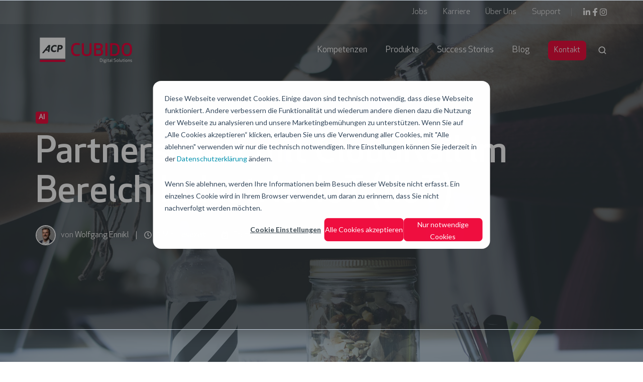

--- FILE ---
content_type: text/html; charset=UTF-8
request_url: https://www.cubido.at/blog/partnerschaft-mit-cloudrail-im-bereich-industrial-iot-iiot
body_size: 18854
content:
<!doctype html><html lang="de" class="no-js blog-2 blog-2--post"><head><script type="application/javascript" id="hs-cookie-banner-scan" data-hs-allowed="true" src="/_hcms/cookie-banner/auto-blocking.js?portalId=4153428&amp;domain=www.cubido.at"></script>
    <meta charset="utf-8">
    <title>Partnerschaft mit CloudRail im Bereich Industrial IoT (IIoT)</title>
    <link rel="shortcut icon" href="https://www.cubido.at/hubfs/cubido/cubido%20Logo%202019/favicon.ico">
    <meta name="description" content="cubido als Teil der ACP Digital und der Mannheimer IIoT-Spezialist CloudRail geben ihre strategische Partnerschaft bekannt. Durch die Kooperation beider Unternehmen können nun Daten von industriellen Maschinen ausgelesen werden, indem Sensoren und IoT-Plattformtechnologien im Plug&amp;Play-Verfahren nachgerüstet werden.">
    
		<script>			
			var act = {};
      act.xs = 479;
      act.sm = 767;
      act.md = 1139;
			act.scroll_offset = {
				sm: 66,
				md: 66,
				lg: 66,
				get: function() {
					if(window.matchMedia('(max-width: 767px)').matches) return act.scroll_offset.sm;
					if(window.matchMedia('(min-width: 1140px)').matches) return act.scroll_offset.lg;
					return act.scroll_offset.md;
				},
				set: function(sm, md, lg){
					act.scroll_offset.sm = sm;
					act.scroll_offset.md = md;
					act.scroll_offset.lg = lg;
				}
			};
		</script>
    <meta name="viewport" content="width=device-width, initial-scale=1">

    <script src="/hs/hsstatic/jquery-libs/static-1.4/jquery/jquery-1.11.2.js"></script>
<script>hsjQuery = window['jQuery'];</script>
    <meta property="og:description" content="cubido als Teil der ACP Digital und der Mannheimer IIoT-Spezialist CloudRail geben ihre strategische Partnerschaft bekannt. Durch die Kooperation beider Unternehmen können nun Daten von industriellen Maschinen ausgelesen werden, indem Sensoren und IoT-Plattformtechnologien im Plug&amp;Play-Verfahren nachgerüstet werden.">
    <meta property="og:title" content="Partnerschaft mit CloudRail im Bereich Industrial IoT (IIoT)">
    <meta name="twitter:description" content="cubido als Teil der ACP Digital und der Mannheimer IIoT-Spezialist CloudRail geben ihre strategische Partnerschaft bekannt. Durch die Kooperation beider Unternehmen können nun Daten von industriellen Maschinen ausgelesen werden, indem Sensoren und IoT-Plattformtechnologien im Plug&amp;Play-Verfahren nachgerüstet werden.">
    <meta name="twitter:title" content="Partnerschaft mit CloudRail im Bereich Industrial IoT (IIoT)">

    

    

    <style>
a.cta_button{-moz-box-sizing:content-box !important;-webkit-box-sizing:content-box !important;box-sizing:content-box !important;vertical-align:middle}.hs-breadcrumb-menu{list-style-type:none;margin:0px 0px 0px 0px;padding:0px 0px 0px 0px}.hs-breadcrumb-menu-item{float:left;padding:10px 0px 10px 10px}.hs-breadcrumb-menu-divider:before{content:'›';padding-left:10px}.hs-featured-image-link{border:0}.hs-featured-image{float:right;margin:0 0 20px 20px;max-width:50%}@media (max-width: 568px){.hs-featured-image{float:none;margin:0;width:100%;max-width:100%}}.hs-screen-reader-text{clip:rect(1px, 1px, 1px, 1px);height:1px;overflow:hidden;position:absolute !important;width:1px}
</style>

<link rel="stylesheet" href="https://www.cubido.at/hubfs/hub_generated/template_assets/1/106629221199/1769062684373/template_main.css">
<link rel="stylesheet" href="https://www.cubido.at/hubfs/hub_generated/template_assets/1/106634943811/1769062688191/template_rich-text.min.css">
<link rel="stylesheet" href="https://www.cubido.at/hubfs/hub_generated/module_assets/1/106630912942/1744216484047/module_icon.min.css">
<link rel="stylesheet" href="https://www.cubido.at/hubfs/hub_generated/template_assets/1/106636070916/1769062680288/template_nav.min.css">
<link rel="stylesheet" href="https://www.cubido.at/hubfs/hub_generated/template_assets/1/106637332261/1769062715538/template_site-search.min.css">
<link rel="stylesheet" href="https://www.cubido.at/hubfs/hub_generated/template_assets/1/106638013834/1769062692394/template_mobile-nav.min.css">
<link rel="stylesheet" href="https://www.cubido.at/hubfs/hub_generated/template_assets/1/106630565936/1769062682315/template_header-04.min.css">
<link rel="stylesheet" href="https://www.cubido.at/hubfs/hub_generated/template_assets/1/106630565935/1769062675642/template_header-04-overlap.min.css">
<link rel="stylesheet" href="https://www.cubido.at/hubfs/hub_generated/template_assets/1/106637621261/1769062732116/template_tag-list.min.css">
<link rel="stylesheet" href="https://www.cubido.at/hubfs/hub_generated/template_assets/1/106630849353/1769062666558/template_blog-infobar.min.css">
<link rel="stylesheet" href="https://www.cubido.at/hubfs/hub_generated/template_assets/1/106637730730/1769062690934/template_blog-hero-1.min.css">
<link rel="stylesheet" href="https://www.cubido.at/hubfs/hub_generated/template_assets/1/106634990119/1769062675545/template_blog-body-1.min.css">
<link rel="stylesheet" href="https://www.cubido.at/hubfs/hub_generated/template_assets/1/106637621251/1769062680078/template_blog-nav.min.css">

      <style>
        
          @media (min-width: 768px) {
            .blog-hero-1 {
              background-image: url(https://www.cubido.at/hubfs/cubido/Blog/PartnerschaftHeader.png);
            }
          }
        
        
          @media (max-width: 767px) {
            .blog-hero-1 {
              background-image: url(https://www.cubido.at/hubfs/cubido/Blog/PartnerschaftHeader.png);
            }
          }
        
        .blog-hero-1 {
          padding-top: 96px;
          padding-bottom: 96px;
        }
        @media (max-width: 767px) {
          .blog-hero-1 {
            padding-top: 48px;
            padding-bottom: 48px;
          }
        }
      </style>
    
<link rel="stylesheet" href="https://www.cubido.at/hubfs/hub_generated/template_assets/1/106637843978/1769062688834/template_blog-card.min.css">
<link rel="stylesheet" href="https://www.cubido.at/hubfs/hub_generated/template_assets/1/106636069125/1769062696045/template_section-intro.min.css">
<link rel="stylesheet" href="https://www.cubido.at/hubfs/hub_generated/template_assets/1/106630912934/1769062666392/template_quick-action.min.css">
<link rel="stylesheet" href="https://www.cubido.at/hubfs/hub_generated/template_assets/1/106635263664/1769062678003/template_form.css">
<link rel="stylesheet" href="https://www.cubido.at/hubfs/hub_generated/template_assets/1/106630915337/1769062738108/template_one-field-form.min.css">
<link rel="stylesheet" href="https://www.cubido.at/hubfs/hub_generated/template_assets/1/106636090018/1769062691008/template_blog-sub.min.css">
<link rel="stylesheet" href="https://www.cubido.at/hubfs/hub_generated/template_assets/1/106630912927/1769062684407/template_column-navigation.min.css">
<link rel="stylesheet" href="https://www.cubido.at/hubfs/hub_generated/template_assets/1/106635184966/1769062681040/template_footer-11.min.css">
<link class="hs-async-css" rel="preload" href="https://www.cubido.at/hubfs/hub_generated/template_assets/1/106635327870/1769062691375/template_modal.min.css" as="style" onload="this.onload=null;this.rel='stylesheet'">
<noscript><link rel="stylesheet" href="https://www.cubido.at/hubfs/hub_generated/template_assets/1/106635327870/1769062691375/template_modal.min.css"></noscript>
    <script type="application/ld+json">
{
  "mainEntityOfPage" : {
    "@type" : "WebPage",
    "@id" : "https://www.cubido.at/blog/partnerschaft-mit-cloudrail-im-bereich-industrial-iot-iiot"
  },
  "author" : {
    "name" : "Wolfgang Ennikl",
    "url" : "https://www.cubido.at/blog/author/wolfgang-ennikl",
    "@type" : "Person"
  },
  "headline" : "Partnerschaft mit CloudRail im Bereich Industrial IoT (IIoT)",
  "datePublished" : "2021-04-23T07:56:00.000Z",
  "dateModified" : "2023-12-19T08:56:58.133Z",
  "publisher" : {
    "name" : "ACP Group AG",
    "logo" : {
      "url" : "https://www.cubido.at/hubfs/cubido/cubido%20Logo%202022/Logo_cubido_wei%C3%9FerHG.png",
      "@type" : "ImageObject"
    },
    "@type" : "Organization"
  },
  "@context" : "https://schema.org",
  "@type" : "BlogPosting",
  "image" : [ "https://www.cubido.at/hubfs/cubido/Blog/PartnerschaftHeader.png" ]
}
</script>



    
<!--  Added by GoogleTagManager integration -->
<script>
var _hsp = window._hsp = window._hsp || [];
window.dataLayer = window.dataLayer || [];
function gtag(){dataLayer.push(arguments);}

var useGoogleConsentModeV2 = true;
var waitForUpdateMillis = 1000;



var hsLoadGtm = function loadGtm() {
    if(window._hsGtmLoadOnce) {
      return;
    }

    if (useGoogleConsentModeV2) {

      gtag('set','developer_id.dZTQ1Zm',true);

      gtag('consent', 'default', {
      'ad_storage': 'denied',
      'analytics_storage': 'denied',
      'ad_user_data': 'denied',
      'ad_personalization': 'denied',
      'wait_for_update': waitForUpdateMillis
      });

      _hsp.push(['useGoogleConsentModeV2'])
    }

    (function(w,d,s,l,i){w[l]=w[l]||[];w[l].push({'gtm.start':
    new Date().getTime(),event:'gtm.js'});var f=d.getElementsByTagName(s)[0],
    j=d.createElement(s),dl=l!='dataLayer'?'&l='+l:'';j.async=true;j.src=
    'https://www.googletagmanager.com/gtm.js?id='+i+dl;f.parentNode.insertBefore(j,f);
    })(window,document,'script','dataLayer','GTM-M3M2CBQ');

    window._hsGtmLoadOnce = true;
};

_hsp.push(['addPrivacyConsentListener', function(consent){
  if(consent.allowed || (consent.categories && consent.categories.analytics)){
    hsLoadGtm();
  }
}]);

</script>

<!-- /Added by GoogleTagManager integration -->


<meta name="ahrefs-site-verification" content="52829a8b012779eefc42eb52a30ae9fb297b214ab171f87bd2e8de2e51c21df4">
<script> 
dataLayer = []; 
</script>
<!-- Google Tag Manager -->
<script>(function(w,d,s,l,i){w[l]=w[l]||[];w[l].push({'gtm.start':
new Date().getTime(),event:'gtm.js'});var f=d.getElementsByTagName(s)[0],
j=d.createElement(s),dl=l!='dataLayer'?'&l='+l:'';j.async=true;j.src=
'https://www.googletagmanager.com/gtm.js?id='+i+dl;f.parentNode.insertBefore(j,f);
})(window,document,'script','dataLayer','GTM-WW28VVTW');</script>
<!-- End Google Tag Manager -->

<meta property="og:image" content="https://www.cubido.at/hubfs/cubido/Blog/PartnerschaftHeader.png">
<meta property="og:image:width" content="1920">
<meta property="og:image:height" content="1080">

<meta name="twitter:image" content="https://www.cubido.at/hubfs/cubido/Blog/PartnerschaftHeader.png">


<meta property="og:url" content="https://www.cubido.at/blog/partnerschaft-mit-cloudrail-im-bereich-industrial-iot-iiot">
<meta name="twitter:card" content="summary_large_image">

<link rel="canonical" href="https://www.cubido.at/blog/partnerschaft-mit-cloudrail-im-bereich-industrial-iot-iiot">

<meta property="og:type" content="article">
<link rel="alternate" type="application/rss+xml" href="https://www.cubido.at/blog/rss.xml">
<meta name="twitter:domain" content="www.cubido.at">
<script src="//platform.linkedin.com/in.js" type="text/javascript">
    lang: de_DE
</script>

<meta http-equiv="content-language" content="de">






  <meta name="generator" content="HubSpot"></head>
  <body class="  hs-content-id-150548860440 hs-blog-post hs-blog-id-139840201279">
<!--  Added by GoogleTagManager integration -->
<noscript><iframe src="https://www.googletagmanager.com/ns.html?id=GTM-M3M2CBQ" height="0" width="0" style="display:none;visibility:hidden"></iframe></noscript>

<!-- /Added by GoogleTagManager integration -->

    <div id="top"></div>
    <div class="page">
       
        <div data-global-resource-path="CUBIDO_ACT3/partials/header-01.html">







  


<header class="header header--1 header--overlap header--sticky header--w-links header--w-icons header--w-search header--wo-lang hs-search-hidden">
  <div class="header__section header__section--top section">
    <div class="header__center container">
      <div class="row items-center">
        <div class="col s12">
          <div class="flex flex-row items-center justify-end no-shrink wrap">
            
              <div class="header__links">
                <div id="hs_cos_wrapper_header_links" class="hs_cos_wrapper hs_cos_wrapper_widget hs_cos_wrapper_type_module" style="" data-hs-cos-general-type="widget" data-hs-cos-type="module">



<div class="module module--header_links module--rtext">
    <div class="module__inner">

  <div id="rtext__header_links" class="rtext rtext--box-none txt--light txt--light">
    <div class="rtext__content clear small-text">
      <ul>
<li><a href="https://karriere.cubido.at/Jobs" rel="noopener" target="_blank">Jobs</a></li>
<li><a href="//vorschau.cubido.at/karriere" rel="noopener">Karriere</a></li>
<li><a href="//www.cubido.at/über-uns-acp-cubido" rel="noopener">Über Uns</a></li>
<li><a href="https://support.cubido.at" rel="noopener" target="_blank">Support</a></li>
</ul>
    </div>
    
  </div>

    </div>
  </div>


</div>
              </div>
            
            
              
                
              
              <div class="header__icons">
                <div class="header__icons__static">
                  <div id="hs_cos_wrapper_static_header_icons" class="hs_cos_wrapper hs_cos_wrapper_widget hs_cos_wrapper_type_module" style="" data-hs-cos-general-type="widget" data-hs-cos-type="module">

<div class="module module--static_header_icons module--icon dark module--text-right">
    <div class="module__inner">

  <div class="inline-items inline-items--right" style="gap: 20px;"><a href="https://at.linkedin.com/company/acp-cubido-digital-solutions-gmbh" target="_blank"><span class="icon icon--static_header_icons-1 icon--type-icon icon--small icon--white">
      <span class="icon__glyph">
        
          <svg version="1.0" xmlns="http://www.w3.org/2000/svg" viewbox="0 0 448 512" aria-hidden="true"><g id="LinkedIn In1_layer"><path d="M100.28 448H7.4V148.9h92.88zM53.79 108.1C24.09 108.1 0 83.5 0 53.8a53.79 53.79 0 0 1 107.58 0c0 29.7-24.1 54.3-53.79 54.3zM447.9 448h-92.68V302.4c0-34.7-.7-79.2-48.29-79.2-48.29 0-55.69 37.7-55.69 76.7V448h-92.78V148.9h89.08v40.8h1.3c12.4-23.5 42.69-48.3 87.88-48.3 94 0 111.28 61.9 111.28 142.3V448z" /></g></svg>
        
      </span>
      <span class="screen-reader-text"></span>
    </span></a><a href="https://de-de.facebook.com/acpcubidodigitalsolutions" target="_blank"><span class="icon icon--static_header_icons-2 icon--type-icon icon--small icon--white">
      <span class="icon__glyph">
        
          <svg version="1.0" xmlns="http://www.w3.org/2000/svg" viewbox="0 0 320 512" aria-hidden="true"><g id="Facebook F2_layer"><path d="M279.14 288l14.22-92.66h-88.91v-60.13c0-25.35 12.42-50.06 52.24-50.06h40.42V6.26S260.43 0 225.36 0c-73.22 0-121.08 44.38-121.08 124.72v70.62H22.89V288h81.39v224h100.17V288z" /></g></svg>
        
      </span>
      <span class="screen-reader-text"></span>
    </span></a><a href="https://www.instagram.com/acp_cubido/" target="_blank"><span class="icon icon--static_header_icons-3 icon--type-icon icon--small icon--white">
      <span class="icon__glyph">
        
          <svg version="1.0" xmlns="http://www.w3.org/2000/svg" viewbox="0 0 448 512" aria-hidden="true"><g id="Instagram3_layer"><path d="M224.1 141c-63.6 0-114.9 51.3-114.9 114.9s51.3 114.9 114.9 114.9S339 319.5 339 255.9 287.7 141 224.1 141zm0 189.6c-41.1 0-74.7-33.5-74.7-74.7s33.5-74.7 74.7-74.7 74.7 33.5 74.7 74.7-33.6 74.7-74.7 74.7zm146.4-194.3c0 14.9-12 26.8-26.8 26.8-14.9 0-26.8-12-26.8-26.8s12-26.8 26.8-26.8 26.8 12 26.8 26.8zm76.1 27.2c-1.7-35.9-9.9-67.7-36.2-93.9-26.2-26.2-58-34.4-93.9-36.2-37-2.1-147.9-2.1-184.9 0-35.8 1.7-67.6 9.9-93.9 36.1s-34.4 58-36.2 93.9c-2.1 37-2.1 147.9 0 184.9 1.7 35.9 9.9 67.7 36.2 93.9s58 34.4 93.9 36.2c37 2.1 147.9 2.1 184.9 0 35.9-1.7 67.7-9.9 93.9-36.2 26.2-26.2 34.4-58 36.2-93.9 2.1-37 2.1-147.8 0-184.8zM398.8 388c-7.8 19.6-22.9 34.7-42.6 42.6-29.5 11.7-99.5 9-132.1 9s-102.7 2.6-132.1-9c-19.6-7.8-34.7-22.9-42.6-42.6-11.7-29.5-9-99.5-9-132.1s-2.6-102.7 9-132.1c7.8-19.6 22.9-34.7 42.6-42.6 29.5-11.7 99.5-9 132.1-9s102.7-2.6 132.1 9c19.6 7.8 34.7 22.9 42.6 42.6 11.7 29.5 9 99.5 9 132.1s2.7 102.7-9 132.1z" /></g></svg>
        
      </span>
      <span class="screen-reader-text"></span>
    </span></a></div>

    </div>
  </div>
</div>
                </div>
                <div class="header__icons__overlap">
                  <div id="hs_cos_wrapper_overlapping_header_icons" class="hs_cos_wrapper hs_cos_wrapper_widget hs_cos_wrapper_type_module" style="" data-hs-cos-general-type="widget" data-hs-cos-type="module">

<div class="module module--overlapping_header_icons module--icon module--text-right">
    <div class="module__inner">

  <div class="inline-items inline-items--right" style="gap: 20px;"><a href="https://at.linkedin.com/company/acp-cubido-digital-solutions-gmbh" target="_blank"><span class="icon icon--overlapping_header_icons-1 icon--type-icon icon--small icon--white">
      <span class="icon__glyph">
        
          <svg version="1.0" xmlns="http://www.w3.org/2000/svg" viewbox="0 0 448 512" aria-hidden="true"><g id="LinkedIn In4_layer"><path d="M100.28 448H7.4V148.9h92.88zM53.79 108.1C24.09 108.1 0 83.5 0 53.8a53.79 53.79 0 0 1 107.58 0c0 29.7-24.1 54.3-53.79 54.3zM447.9 448h-92.68V302.4c0-34.7-.7-79.2-48.29-79.2-48.29 0-55.69 37.7-55.69 76.7V448h-92.78V148.9h89.08v40.8h1.3c12.4-23.5 42.69-48.3 87.88-48.3 94 0 111.28 61.9 111.28 142.3V448z" /></g></svg>
        
      </span>
      <span class="screen-reader-text"></span>
    </span></a><a href="https://de-de.facebook.com/acpcubidodigitalsolutions" target="_blank"><span class="icon icon--overlapping_header_icons-2 icon--type-icon icon--small icon--white">
      <span class="icon__glyph">
        
          <svg version="1.0" xmlns="http://www.w3.org/2000/svg" viewbox="0 0 320 512" aria-hidden="true"><g id="Facebook F5_layer"><path d="M279.14 288l14.22-92.66h-88.91v-60.13c0-25.35 12.42-50.06 52.24-50.06h40.42V6.26S260.43 0 225.36 0c-73.22 0-121.08 44.38-121.08 124.72v70.62H22.89V288h81.39v224h100.17V288z" /></g></svg>
        
      </span>
      <span class="screen-reader-text"></span>
    </span></a><a href="https://www.instagram.com/acp_cubido/" target="_blank"><span class="icon icon--overlapping_header_icons-3 icon--type-icon icon--small icon--white">
      <span class="icon__glyph">
        
          <svg version="1.0" xmlns="http://www.w3.org/2000/svg" viewbox="0 0 448 512" aria-hidden="true"><g id="Instagram6_layer"><path d="M224.1 141c-63.6 0-114.9 51.3-114.9 114.9s51.3 114.9 114.9 114.9S339 319.5 339 255.9 287.7 141 224.1 141zm0 189.6c-41.1 0-74.7-33.5-74.7-74.7s33.5-74.7 74.7-74.7 74.7 33.5 74.7 74.7-33.6 74.7-74.7 74.7zm146.4-194.3c0 14.9-12 26.8-26.8 26.8-14.9 0-26.8-12-26.8-26.8s12-26.8 26.8-26.8 26.8 12 26.8 26.8zm76.1 27.2c-1.7-35.9-9.9-67.7-36.2-93.9-26.2-26.2-58-34.4-93.9-36.2-37-2.1-147.9-2.1-184.9 0-35.8 1.7-67.6 9.9-93.9 36.1s-34.4 58-36.2 93.9c-2.1 37-2.1 147.9 0 184.9 1.7 35.9 9.9 67.7 36.2 93.9s58 34.4 93.9 36.2c37 2.1 147.9 2.1 184.9 0 35.9-1.7 67.7-9.9 93.9-36.2 26.2-26.2 34.4-58 36.2-93.9 2.1-37 2.1-147.8 0-184.8zM398.8 388c-7.8 19.6-22.9 34.7-42.6 42.6-29.5 11.7-99.5 9-132.1 9s-102.7 2.6-132.1-9c-19.6-7.8-34.7-22.9-42.6-42.6-11.7-29.5-9-99.5-9-132.1s-2.6-102.7 9-132.1c7.8-19.6 22.9-34.7 42.6-42.6 29.5-11.7 99.5-9 132.1-9s102.7-2.6 132.1 9c19.6 7.8 34.7 22.9 42.6 42.6 11.7 29.5 9 99.5 9 132.1s2.7 102.7-9 132.1z" /></g></svg>
        
      </span>
      <span class="screen-reader-text"></span>
    </span></a></div>

    </div>
  </div>
</div>
                </div>
              </div>
            
          </div>
        </div>
      </div>
    </div>
  </div>
  <div class="header__sticky-wrapper">
    <div class="header__sticky-element">
      <div class="header__section header__section--main section">
        <div class="header__center container">
          <div class="row items-center">
            <div class="col s3 sm-s4 justify-center">
              <div class="header__logo">
                <div class="header__logo__static">
                  <div id="hs_cos_wrapper_static_header_logo" class="hs_cos_wrapper hs_cos_wrapper_widget hs_cos_wrapper_type_module widget-type-logo" style="" data-hs-cos-general-type="widget" data-hs-cos-type="module">
  






















  
  <span id="hs_cos_wrapper_static_header_logo_hs_logo_widget" class="hs_cos_wrapper hs_cos_wrapper_widget hs_cos_wrapper_type_logo" style="" data-hs-cos-general-type="widget" data-hs-cos-type="logo"><a href="https://www.cubido.at" id="hs-link-static_header_logo_hs_logo_widget" style="border-width:0px;border:0px;"><img src="https://www.cubido.at/hs-fs/hubfs/cubido/cubido%20Logo%202022/Logo_cubido_wei%C3%9FerHG.png?width=200&amp;height=68&amp;name=Logo_cubido_wei%C3%9FerHG.png" class="hs-image-widget " height="68" style="height: auto;width:200px;border-width:0px;border:0px;" width="200" alt="Logo ACP CUBIDO Digital Solutions" title="Logo ACP CUBIDO Digital Solutions" srcset="https://www.cubido.at/hs-fs/hubfs/cubido/cubido%20Logo%202022/Logo_cubido_wei%C3%9FerHG.png?width=100&amp;height=34&amp;name=Logo_cubido_wei%C3%9FerHG.png 100w, https://www.cubido.at/hs-fs/hubfs/cubido/cubido%20Logo%202022/Logo_cubido_wei%C3%9FerHG.png?width=200&amp;height=68&amp;name=Logo_cubido_wei%C3%9FerHG.png 200w, https://www.cubido.at/hs-fs/hubfs/cubido/cubido%20Logo%202022/Logo_cubido_wei%C3%9FerHG.png?width=300&amp;height=102&amp;name=Logo_cubido_wei%C3%9FerHG.png 300w, https://www.cubido.at/hs-fs/hubfs/cubido/cubido%20Logo%202022/Logo_cubido_wei%C3%9FerHG.png?width=400&amp;height=136&amp;name=Logo_cubido_wei%C3%9FerHG.png 400w, https://www.cubido.at/hs-fs/hubfs/cubido/cubido%20Logo%202022/Logo_cubido_wei%C3%9FerHG.png?width=500&amp;height=170&amp;name=Logo_cubido_wei%C3%9FerHG.png 500w, https://www.cubido.at/hs-fs/hubfs/cubido/cubido%20Logo%202022/Logo_cubido_wei%C3%9FerHG.png?width=600&amp;height=204&amp;name=Logo_cubido_wei%C3%9FerHG.png 600w" sizes="(max-width: 200px) 100vw, 200px"></a></span>
</div>
                </div>
                <div class="header__logo__overlap">
                  <div id="hs_cos_wrapper_overlapping_header_logo" class="hs_cos_wrapper hs_cos_wrapper_widget hs_cos_wrapper_type_module widget-type-logo" style="" data-hs-cos-general-type="widget" data-hs-cos-type="module">
  






















  
  <span id="hs_cos_wrapper_overlapping_header_logo_hs_logo_widget" class="hs_cos_wrapper hs_cos_wrapper_widget hs_cos_wrapper_type_logo" style="" data-hs-cos-general-type="widget" data-hs-cos-type="logo"><a href="//www.cubido.at" id="hs-link-overlapping_header_logo_hs_logo_widget" style="border-width:0px;border:0px;"><img src="https://www.cubido.at/hs-fs/hubfs/cubido/cubido%20Logo%202022/Logo_cubido_grauerHG.png?width=200&amp;height=197&amp;name=Logo_cubido_grauerHG.png" class="hs-image-widget " height="197" style="height: auto;width:200px;border-width:0px;border:0px;" width="200" alt="Logo ACP CUBIDO Digital Solutions" title="Logo ACP CUBIDO Digital Solutions" srcset="https://www.cubido.at/hs-fs/hubfs/cubido/cubido%20Logo%202022/Logo_cubido_grauerHG.png?width=100&amp;height=99&amp;name=Logo_cubido_grauerHG.png 100w, https://www.cubido.at/hs-fs/hubfs/cubido/cubido%20Logo%202022/Logo_cubido_grauerHG.png?width=200&amp;height=197&amp;name=Logo_cubido_grauerHG.png 200w, https://www.cubido.at/hs-fs/hubfs/cubido/cubido%20Logo%202022/Logo_cubido_grauerHG.png?width=300&amp;height=296&amp;name=Logo_cubido_grauerHG.png 300w, https://www.cubido.at/hs-fs/hubfs/cubido/cubido%20Logo%202022/Logo_cubido_grauerHG.png?width=400&amp;height=394&amp;name=Logo_cubido_grauerHG.png 400w, https://www.cubido.at/hs-fs/hubfs/cubido/cubido%20Logo%202022/Logo_cubido_grauerHG.png?width=500&amp;height=493&amp;name=Logo_cubido_grauerHG.png 500w, https://www.cubido.at/hs-fs/hubfs/cubido/cubido%20Logo%202022/Logo_cubido_grauerHG.png?width=600&amp;height=591&amp;name=Logo_cubido_grauerHG.png 600w" sizes="(max-width: 200px) 100vw, 200px"></a></span>
</div>
                </div>
                
                  <div class="header__logo__sticky">
                    <div id="hs_cos_wrapper_sticky_header_logo" class="hs_cos_wrapper hs_cos_wrapper_widget hs_cos_wrapper_type_module widget-type-logo" style="" data-hs-cos-general-type="widget" data-hs-cos-type="module">
  






















  
  <span id="hs_cos_wrapper_sticky_header_logo_hs_logo_widget" class="hs_cos_wrapper hs_cos_wrapper_widget hs_cos_wrapper_type_logo" style="" data-hs-cos-general-type="widget" data-hs-cos-type="logo"><a href="//www.cubido.at" id="hs-link-sticky_header_logo_hs_logo_widget" style="border-width:0px;border:0px;"><img src="https://www.cubido.at/hs-fs/hubfs/cubido/cubido%20Logo%202022/Logo_cubido_wei%C3%9FerHG.png?width=200&amp;height=68&amp;name=Logo_cubido_wei%C3%9FerHG.png" class="hs-image-widget " height="68" style="height: auto;width:200px;border-width:0px;border:0px;" width="200" alt="Logo ACP CUBIDO Digital Solutions" title="Logo ACP CUBIDO Digital Solutions" srcset="https://www.cubido.at/hs-fs/hubfs/cubido/cubido%20Logo%202022/Logo_cubido_wei%C3%9FerHG.png?width=100&amp;height=34&amp;name=Logo_cubido_wei%C3%9FerHG.png 100w, https://www.cubido.at/hs-fs/hubfs/cubido/cubido%20Logo%202022/Logo_cubido_wei%C3%9FerHG.png?width=200&amp;height=68&amp;name=Logo_cubido_wei%C3%9FerHG.png 200w, https://www.cubido.at/hs-fs/hubfs/cubido/cubido%20Logo%202022/Logo_cubido_wei%C3%9FerHG.png?width=300&amp;height=102&amp;name=Logo_cubido_wei%C3%9FerHG.png 300w, https://www.cubido.at/hs-fs/hubfs/cubido/cubido%20Logo%202022/Logo_cubido_wei%C3%9FerHG.png?width=400&amp;height=136&amp;name=Logo_cubido_wei%C3%9FerHG.png 400w, https://www.cubido.at/hs-fs/hubfs/cubido/cubido%20Logo%202022/Logo_cubido_wei%C3%9FerHG.png?width=500&amp;height=170&amp;name=Logo_cubido_wei%C3%9FerHG.png 500w, https://www.cubido.at/hs-fs/hubfs/cubido/cubido%20Logo%202022/Logo_cubido_wei%C3%9FerHG.png?width=600&amp;height=204&amp;name=Logo_cubido_wei%C3%9FerHG.png 600w" sizes="(max-width: 200px) 100vw, 200px"></a></span>
</div>
                  </div>
                
              </div>
            </div>
            <div class="col s9 sm-s8">
              <div class="flex flex-row items-center justify-end no-shrink wrap">
                <div class="header__nav">
                  <div id="hs_cos_wrapper_header_nav" class="hs_cos_wrapper hs_cos_wrapper_widget hs_cos_wrapper_type_module" style="" data-hs-cos-general-type="widget" data-hs-cos-type="module">





<div class="module module--header_nav module--nav">
    <div class="module__inner">

  <nav class="nav nav--light nav--on-hover hs-skip-lang-url-rewrite" flyout-delay="200" aria-label="Website">
    
  
  
    
    <ul class="nav__list nav__list--level1" role="menubar">
      <li class="nav__item nav__item--branch" role="none">
        <a id="navlink_header_nav_1_1" class="nav__link" href="javascript:;" role="menuitem" aria-expanded="true">Kompetenzen</a>
        
          
  
  
    
    <ul class="nav__list nav__list--level2 nav__list--flyout" role="menu">
      <li class="nav__item" role="none">
        <a id="navlink_header_nav_2_1" class="nav__link" href="https://www.cubido.at/ai" role="menuitem">AI</a>
        
          
  
  

        
      </li>
      
  
    
    
      <li class="nav__item" role="none">
        <a id="navlink_header_nav_2_2" class="nav__link" href="https://www.cubido.at/data" role="menuitem">Data</a>
        
          
  
  

        
      </li>
      
  
    
    
      <li class="nav__item" role="none">
        <a id="navlink_header_nav_2_3" class="nav__link" href="https://www.cubido.at/business-processes" role="menuitem">Business Processes</a>
        
          
  
  

        
      </li>
      
  
    
    
      <li class="nav__item" role="none">
        <a id="navlink_header_nav_2_4" class="nav__link" href="https://www.cubido.at/development" role="menuitem">Development</a>
        
          
  
  

        
      </li>
      </ul>
  

        
      </li>
      
  
    
    
      <li class="nav__item nav__item--branch" role="none">
        <a id="navlink_header_nav_1_2" class="nav__link" href="javascript:;" role="menuitem" aria-expanded="true">Produkte</a>
        
          
  
  
    
    <ul class="nav__list nav__list--level2 nav__list--flyout" role="menu">
      <li class="nav__item" role="none">
        <a id="navlink_header_nav_2_1" class="nav__link" href="https://www.cubido.at/de/metaflow-connector-sap" role="menuitem">MetaFlow Connector for SAP</a>
        
          
  
  

        
      </li>
      
  
    
    
      <li class="nav__item" role="none">
        <a id="navlink_header_nav_2_2" class="nav__link" href="https://www.cubido.at/de/produkte/copilot-lizenzmanager" role="menuitem">Copilot Adoption- &amp; Licensemanager</a>
        
          
  
  

        
      </li>
      
  
    
    
      <li class="nav__item" role="none">
        <a id="navlink_header_nav_2_3" class="nav__link" href="https://www.cubido.at/produkte/copilot-agents" role="menuitem">Copilot Agents</a>
        
          
  
  

        
      </li>
      
  
    
    
      <li class="nav__item" role="none">
        <a id="navlink_header_nav_2_4" class="nav__link" href="https://www.cubido.at/produkte/cubido-dms" role="menuitem">CUBIDO DMS</a>
        
          
  
  

        
      </li>
      
  
    
    
      <li class="nav__item" role="none">
        <a id="navlink_header_nav_2_5" class="nav__link" href="https://www.cubido.at/produkte/autoreporting" role="menuitem">AutoReporting</a>
        
          
  
  

        
      </li>
      </ul>
  

        
      </li>
      
  
    
    
      <li class="nav__item" role="none">
        <a id="navlink_header_nav_1_3" class="nav__link" href="https://www.cubido.at/success-stories" role="menuitem">Success Stories</a>
        
          
  
  

        
      </li>
      
  
    
    
      <li class="nav__item" role="none">
        <a id="navlink_header_nav_1_4" class="nav__link" href="https://www.cubido.at/blog" role="menuitem">Blog</a>
        
          
  
  

        
      </li>
      </ul>
  

  </nav>

    </div>
  </div>

</div>
                </div>
                
                <div class="header__buttons">
                  <div class="header__buttons__static">
                    <div id="hs_cos_wrapper_static_header_buttons" class="hs_cos_wrapper hs_cos_wrapper_widget hs_cos_wrapper_type_module" style="" data-hs-cos-general-type="widget" data-hs-cos-type="module">


<div class="module module--static_header_buttons module--button">
    <div class="module__inner">

  <div class="inline-items"><a href="https://www.cubido.at/kontakt" class="btn btn--fill btn--small btn--accent btn--default  btn--static_header_buttons-1">
          
          Kontakt
        </a></div>

    </div>
  </div>
</div>
                  </div>
                  <div class="header__buttons__overlap">
                    <div id="hs_cos_wrapper_overlapping_header_buttons" class="hs_cos_wrapper hs_cos_wrapper_widget hs_cos_wrapper_type_module" style="" data-hs-cos-general-type="widget" data-hs-cos-type="module">


<div class="module module--overlapping_header_buttons module--button">
    <div class="module__inner">

  <div class="inline-items"><a href="https://www.cubido.at/kontakt" class="btn btn--fill btn--small btn--accent btn--default  btn--overlapping_header_buttons-1">
          
          Kontakt
        </a></div>

    </div>
  </div>
</div>
                  </div>
                  
                    <div class="header__buttons__sticky">
                      <div id="hs_cos_wrapper_sticky_header_buttons" class="hs_cos_wrapper hs_cos_wrapper_widget hs_cos_wrapper_type_module" style="" data-hs-cos-general-type="widget" data-hs-cos-type="module">


<div class="module module--sticky_header_buttons module--button">
    <div class="module__inner">

  <div class="inline-items"><a href="https://www.cubido.at/kontakt" class="btn btn--fill btn--small btn--accent btn--default  btn--sticky_header_buttons-1">
          
          Kontakt
        </a></div>

    </div>
  </div>
</div>
                    </div>
                  
                </div>
                
                  <div class="header__search">
                    <div id="hs_cos_wrapper_header_search" class="hs_cos_wrapper hs_cos_wrapper_widget hs_cos_wrapper_type_module" style="" data-hs-cos-general-type="widget" data-hs-cos-type="module">



<div id="header_search" class="site-search site-search--light txt--light">
  <a href="javascript:;" class="site-search__open ui-icon" role="button" aria-label="Open search window">
    <svg width="24" height="24" viewbox="0 0 24 24" xmlns="http://www.w3.org/2000/svg">
      <path d="M20.71 19.29L17.31 15.9C18.407 14.5025 19.0022 12.7767 19 11C19 9.41775 18.5308 7.87103 17.6518 6.55544C16.7727 5.23984 15.5233 4.21446 14.0615 3.60896C12.5997 3.00346 10.9911 2.84504 9.43928 3.15372C7.88743 3.4624 6.46197 4.22433 5.34315 5.34315C4.22433 6.46197 3.4624 7.88743 3.15372 9.43928C2.84504 10.9911 3.00347 12.5997 3.60897 14.0615C4.21447 15.5233 5.23985 16.7727 6.55544 17.6518C7.87103 18.5308 9.41775 19 11 19C12.7767 19.0022 14.5025 18.407 15.9 17.31L19.29 20.71C19.383 20.8037 19.4936 20.8781 19.6154 20.9289C19.7373 20.9797 19.868 21.0058 20 21.0058C20.132 21.0058 20.2627 20.9797 20.3846 20.9289C20.5064 20.8781 20.617 20.8037 20.71 20.71C20.8037 20.617 20.8781 20.5064 20.9289 20.3846C20.9797 20.2627 21.0058 20.132 21.0058 20C21.0058 19.868 20.9797 19.7373 20.9289 19.6154C20.8781 19.4936 20.8037 19.383 20.71 19.29ZM5 11C5 9.81331 5.3519 8.65327 6.01119 7.66658C6.67047 6.67988 7.60755 5.91085 8.7039 5.45672C9.80026 5.0026 11.0067 4.88378 12.1705 5.11529C13.3344 5.3468 14.4035 5.91824 15.2426 6.75736C16.0818 7.59647 16.6532 8.66557 16.8847 9.82946C17.1162 10.9933 16.9974 12.1997 16.5433 13.2961C16.0892 14.3925 15.3201 15.3295 14.3334 15.9888C13.3467 16.6481 12.1867 17 11 17C9.4087 17 7.88258 16.3679 6.75736 15.2426C5.63214 14.1174 5 12.5913 5 11Z" fill="currentColor" />
    </svg>
  </a>
  <div class="site-search__popup">
    <div class="site-search__bar">
      <form id="searchForm" class="site-search__form" autocomplete="off" results-zero-text="Sorry, no results found.">
        <input class="site-search__input" id="searchInput" name="searchInput" type="text" placeholder="Search our website" title="Search our website">
        <input name="portalId" type="hidden" value="4153428">
        <input name="language" type="hidden" value="de">
        <button class="site-search__submit ui-icon" type="submit" aria-label="Search">
          <svg width="24" height="24" viewbox="0 0 24 24" xmlns="http://www.w3.org/2000/svg">
            <path d="M20.71 19.29L17.31 15.9C18.407 14.5025 19.0022 12.7767 19 11C19 9.41775 18.5308 7.87103 17.6518 6.55544C16.7727 5.23984 15.5233 4.21446 14.0615 3.60896C12.5997 3.00346 10.9911 2.84504 9.43928 3.15372C7.88743 3.4624 6.46197 4.22433 5.34315 5.34315C4.22433 6.46197 3.4624 7.88743 3.15372 9.43928C2.84504 10.9911 3.00347 12.5997 3.60897 14.0615C4.21447 15.5233 5.23985 16.7727 6.55544 17.6518C7.87103 18.5308 9.41775 19 11 19C12.7767 19.0022 14.5025 18.407 15.9 17.31L19.29 20.71C19.383 20.8037 19.4936 20.8781 19.6154 20.9289C19.7373 20.9797 19.868 21.0058 20 21.0058C20.132 21.0058 20.2627 20.9797 20.3846 20.9289C20.5064 20.8781 20.617 20.8037 20.71 20.71C20.8037 20.617 20.8781 20.5064 20.9289 20.3846C20.9797 20.2627 21.0058 20.132 21.0058 20C21.0058 19.868 20.9797 19.7373 20.9289 19.6154C20.8781 19.4936 20.8037 19.383 20.71 19.29ZM5 11C5 9.81331 5.3519 8.65327 6.01119 7.66658C6.67047 6.67988 7.60755 5.91085 8.7039 5.45672C9.80026 5.0026 11.0067 4.88378 12.1705 5.11529C13.3344 5.3468 14.4035 5.91824 15.2426 6.75736C16.0818 7.59647 16.6532 8.66557 16.8847 9.82946C17.1162 10.9933 16.9974 12.1997 16.5433 13.2961C16.0892 14.3925 15.3201 15.3295 14.3334 15.9888C13.3467 16.6481 12.1867 17 11 17C9.4087 17 7.88258 16.3679 6.75736 15.2426C5.63214 14.1174 5 12.5913 5 11Z" fill="currentColor"></path>
          </svg>
        </button>
        <a href="javascript:;" class="site-search__close ui-icon" role="button" aria-label="Close search window">
          <svg width="24" height="24" viewbox="0 0 24 24" xmlns="http://www.w3.org/2000/svg">
            <path d="M20.707 4.707a1 1 0 0 0-1.414-1.414L12 10.586 4.707 3.293a1 1 0 0 0-1.414 1.414L10.586 12l-7.293 7.293a1 1 0 1 0 1.414 1.414L12 13.414l7.293 7.293a1 1 0 0 0 1.414-1.414L13.414 12l7.293-7.293z" fill="currentColor" />
          </svg>
        </a>
      </form>
    </div>
    <div class="site-search__results">
      <div class="site-search__results-block">
        <div class="site-search__result-template">
          <div class="site-search__result-title ui-label"></div>
          <div class="site-search__result-desc small-text"></div>
        </div>
        <button class="site-search__more btn btn--fill btn--medium btn--accent">More results</button>
      </div>
    </div>
  </div>
</div></div>
                  </div>
                
                <div class="header__mobile-nav">
                  <div id="hs_cos_wrapper_header_mobile_nav" class="hs_cos_wrapper hs_cos_wrapper_widget hs_cos_wrapper_type_module" style="" data-hs-cos-general-type="widget" data-hs-cos-type="module">







<div class="module module--header_mobile_nav module--mnav">
    <div class="module__inner">

  <div class="mnav mnav--light">
    <a class="mnav__open ui-icon" href="javascript:;" role="button" aria-label="Open menu">
      <svg width="24" height="24" viewbox="0 0 24 24" xmlns="http://www.w3.org/2000/svg">
        <path d="M3 6a1 1 0 0 1 1-1h16a1 1 0 1 1 0 2H4a1 1 0 0 1-1-1zm0 6a1 1 0 0 1 1-1h16a1 1 0 1 1 0 2H4a1 1 0 0 1-1-1zm1 5a1 1 0 1 0 0 2h16a1 1 0 1 0 0-2H4z" fill="currentColor" />
      </svg>
    </a>
    <div class="mnav__overlay"></div>
    <div class="mnav__popup">
      
      <div class="mnav__section mnav__section--first mnav__menu hs-skip-lang-url-rewrite">
        
  
  
    <ul class="mnav__menu__list mnav__menu__list--level1">
      <li class="mnav__menu__item mnav__menu__item--parent">
        <div class="mnav__menu__label">
          <a class="mnav__menu__link" href="javascript:;">Kompetenzen</a>
          
            <div class="mnav__menu__toggle" role="button">
              <div class="mnav__menu__toggle__open-icon">
                <svg class="mnav__menu__toggle__open" width="24" height="24" viewbox="0 0 24 24" xmlns="http://www.w3.org/2000/svg">
                  <path d="M5.29289 8.29289C4.90237 8.68342 4.90237 9.31658 5.29289 9.70711L11.2929 15.7071C11.6834 16.0976 12.3166 16.0976 12.7071 15.7071L18.7071 9.70711C19.0976 9.31658 19.0976 8.68342 18.7071 8.29289C18.3166 7.90237 17.6834 7.90237 17.2929 8.29289L12 13.5858L6.70711 8.29289C6.31658 7.90237 5.68342 7.90237 5.29289 8.29289Z" fill="currentColor" />
                </svg>
              </div>
              <div class="mnav__menu__toggle__close-icon">
                <svg width="24" height="24" viewbox="0 0 24 24" xmlns="http://www.w3.org/2000/svg">
                  <path d="M5.29289 15.7071C4.90237 15.3166 4.90237 14.6834 5.29289 14.2929L11.2929 8.29289C11.6834 7.90237 12.3166 7.90237 12.7071 8.29289L18.7071 14.2929C19.0976 14.6834 19.0976 15.3166 18.7071 15.7071C18.3166 16.0976 17.6834 16.0976 17.2929 15.7071L12 10.4142L6.70711 15.7071C6.31658 16.0976 5.68342 16.0976 5.29289 15.7071Z" fill="currentColor" />
                </svg>
              </div>
            </div>
          
        </div>
        
  
  
    <ul class="mnav__menu__list mnav__menu__list--level2 mnav__menu__list--child">
      <li class="mnav__menu__item">
        <div class="mnav__menu__label">
          <a class="mnav__menu__link" href="https://www.cubido.at/ai">AI</a>
          
        </div>
        
  
  

      </li>
    
  
    
      <li class="mnav__menu__item">
        <div class="mnav__menu__label">
          <a class="mnav__menu__link" href="https://www.cubido.at/data">Data</a>
          
        </div>
        
  
  

      </li>
    
  
    
      <li class="mnav__menu__item">
        <div class="mnav__menu__label">
          <a class="mnav__menu__link" href="https://www.cubido.at/business-processes">Business Processes</a>
          
        </div>
        
  
  

      </li>
    
  
    
      <li class="mnav__menu__item">
        <div class="mnav__menu__label">
          <a class="mnav__menu__link" href="https://www.cubido.at/development">Development</a>
          
        </div>
        
  
  

      </li>
    </ul>
  

      </li>
    
  
    
      <li class="mnav__menu__item mnav__menu__item--parent">
        <div class="mnav__menu__label">
          <a class="mnav__menu__link" href="javascript:;">Produkte</a>
          
            <div class="mnav__menu__toggle" role="button">
              <div class="mnav__menu__toggle__open-icon">
                <svg class="mnav__menu__toggle__open" width="24" height="24" viewbox="0 0 24 24" xmlns="http://www.w3.org/2000/svg">
                  <path d="M5.29289 8.29289C4.90237 8.68342 4.90237 9.31658 5.29289 9.70711L11.2929 15.7071C11.6834 16.0976 12.3166 16.0976 12.7071 15.7071L18.7071 9.70711C19.0976 9.31658 19.0976 8.68342 18.7071 8.29289C18.3166 7.90237 17.6834 7.90237 17.2929 8.29289L12 13.5858L6.70711 8.29289C6.31658 7.90237 5.68342 7.90237 5.29289 8.29289Z" fill="currentColor" />
                </svg>
              </div>
              <div class="mnav__menu__toggle__close-icon">
                <svg width="24" height="24" viewbox="0 0 24 24" xmlns="http://www.w3.org/2000/svg">
                  <path d="M5.29289 15.7071C4.90237 15.3166 4.90237 14.6834 5.29289 14.2929L11.2929 8.29289C11.6834 7.90237 12.3166 7.90237 12.7071 8.29289L18.7071 14.2929C19.0976 14.6834 19.0976 15.3166 18.7071 15.7071C18.3166 16.0976 17.6834 16.0976 17.2929 15.7071L12 10.4142L6.70711 15.7071C6.31658 16.0976 5.68342 16.0976 5.29289 15.7071Z" fill="currentColor" />
                </svg>
              </div>
            </div>
          
        </div>
        
  
  
    <ul class="mnav__menu__list mnav__menu__list--level2 mnav__menu__list--child">
      <li class="mnav__menu__item">
        <div class="mnav__menu__label">
          <a class="mnav__menu__link" href="https://www.cubido.at/de/metaflow-connector-sap">MetaFlow Connector for SAP</a>
          
        </div>
        
  
  

      </li>
    
  
    
      <li class="mnav__menu__item">
        <div class="mnav__menu__label">
          <a class="mnav__menu__link" href="https://www.cubido.at/de/produkte/copilot-lizenzmanager">Copilot Adoption- &amp; Licensemanager</a>
          
        </div>
        
  
  

      </li>
    
  
    
      <li class="mnav__menu__item">
        <div class="mnav__menu__label">
          <a class="mnav__menu__link" href="https://www.cubido.at/produkte/copilot-agents">Copilot Agents</a>
          
        </div>
        
  
  

      </li>
    
  
    
      <li class="mnav__menu__item">
        <div class="mnav__menu__label">
          <a class="mnav__menu__link" href="https://www.cubido.at/produkte/cubido-dms">CUBIDO DMS</a>
          
        </div>
        
  
  

      </li>
    
  
    
      <li class="mnav__menu__item">
        <div class="mnav__menu__label">
          <a class="mnav__menu__link" href="https://www.cubido.at/produkte/autoreporting">AutoReporting</a>
          
        </div>
        
  
  

      </li>
    </ul>
  

      </li>
    
  
    
      <li class="mnav__menu__item">
        <div class="mnav__menu__label">
          <a class="mnav__menu__link" href="https://www.cubido.at/success-stories">Success Stories</a>
          
        </div>
        
  
  

      </li>
    
  
    
      <li class="mnav__menu__item">
        <div class="mnav__menu__label">
          <a class="mnav__menu__link" href="https://www.cubido.at/blog">Blog</a>
          
        </div>
        
  
  

      </li>
    </ul>
  

      </div>
      
      
        <div class="mnav__section mnav__links clear small-text txt--unstyle-links txt--unstyle-lists" style="text-align: left">
          <ul>
<li><a href="https://karriere.cubido.at/Jobs" rel="noopener" target="_blank">Jobs</a></li>
<li><a href="https://www.cubido.at/karriere" rel="noopener">Karriere</a></li>
<li><a href="//www.cubido.at/über-uns-acp-cubido" rel="noopener">Über Uns</a></li>
<li><a href="https://support.cubido.at" rel="noopener" target="_blank">Support</a></li>
</ul>
        </div>
      
      
      
        <div class="mnav__section mnav__buttons inline-items inline-items--left"><a href="https://www.cubido.at/kontakt" class="btn btn--fill btn--medium btn--accent btn--default  btn--header_mobile_nav-1">
                
                Kontakt
              </a></div>
      
      
      
      
      
      
      
        <div class="mnav__section mnav__icons inline-items inline-items--left" style="gap: 20px;"><a href="https://at.linkedin.com/company/acp-cubido-digital-solutions-gmbh" target="_blank"><span class="icon icon--header_mobile_nav-icons-1 icon--type-icon icon--small icon--white">
            <span class="icon__glyph">
              
                <svg version="1.0" xmlns="http://www.w3.org/2000/svg" viewbox="0 0 448 512" aria-hidden="true"><g id="LinkedIn In7_layer"><path d="M100.28 448H7.4V148.9h92.88zM53.79 108.1C24.09 108.1 0 83.5 0 53.8a53.79 53.79 0 0 1 107.58 0c0 29.7-24.1 54.3-53.79 54.3zM447.9 448h-92.68V302.4c0-34.7-.7-79.2-48.29-79.2-48.29 0-55.69 37.7-55.69 76.7V448h-92.78V148.9h89.08v40.8h1.3c12.4-23.5 42.69-48.3 87.88-48.3 94 0 111.28 61.9 111.28 142.3V448z" /></g></svg>
              
            </span>
          </span></a><a href="https://de-de.facebook.com/acpcubidodigitalsolutions" target="_blank"><span class="icon icon--header_mobile_nav-icons-2 icon--type-icon icon--small icon--white">
            <span class="icon__glyph">
              
                <svg version="1.0" xmlns="http://www.w3.org/2000/svg" viewbox="0 0 320 512" aria-hidden="true"><g id="Facebook F8_layer"><path d="M279.14 288l14.22-92.66h-88.91v-60.13c0-25.35 12.42-50.06 52.24-50.06h40.42V6.26S260.43 0 225.36 0c-73.22 0-121.08 44.38-121.08 124.72v70.62H22.89V288h81.39v224h100.17V288z" /></g></svg>
              
            </span>
          </span></a><a href="https://www.instagram.com/acp_cubido/" target="_blank"><span class="icon icon--header_mobile_nav-icons-3 icon--type-icon icon--small icon--white">
            <span class="icon__glyph">
              
                <svg version="1.0" xmlns="http://www.w3.org/2000/svg" viewbox="0 0 448 512" aria-hidden="true"><g id="Instagram9_layer"><path d="M224.1 141c-63.6 0-114.9 51.3-114.9 114.9s51.3 114.9 114.9 114.9S339 319.5 339 255.9 287.7 141 224.1 141zm0 189.6c-41.1 0-74.7-33.5-74.7-74.7s33.5-74.7 74.7-74.7 74.7 33.5 74.7 74.7-33.6 74.7-74.7 74.7zm146.4-194.3c0 14.9-12 26.8-26.8 26.8-14.9 0-26.8-12-26.8-26.8s12-26.8 26.8-26.8 26.8 12 26.8 26.8zm76.1 27.2c-1.7-35.9-9.9-67.7-36.2-93.9-26.2-26.2-58-34.4-93.9-36.2-37-2.1-147.9-2.1-184.9 0-35.8 1.7-67.6 9.9-93.9 36.1s-34.4 58-36.2 93.9c-2.1 37-2.1 147.9 0 184.9 1.7 35.9 9.9 67.7 36.2 93.9s58 34.4 93.9 36.2c37 2.1 147.9 2.1 184.9 0 35.9-1.7 67.7-9.9 93.9-36.2 26.2-26.2 34.4-58 36.2-93.9 2.1-37 2.1-147.8 0-184.8zM398.8 388c-7.8 19.6-22.9 34.7-42.6 42.6-29.5 11.7-99.5 9-132.1 9s-102.7 2.6-132.1-9c-19.6-7.8-34.7-22.9-42.6-42.6-11.7-29.5-9-99.5-9-132.1s-2.6-102.7 9-132.1c7.8-19.6 22.9-34.7 42.6-42.6 29.5-11.7 99.5-9 132.1-9s102.7-2.6 132.1 9c19.6 7.8 34.7 22.9 42.6 42.6 11.7 29.5 9 99.5 9 132.1s2.7 102.7-9 132.1z" /></g></svg>
              
            </span>
          </span></a><a href="https://twitter.com/_cubido" target="_blank"><span class="icon icon--header_mobile_nav-icons-4 icon--type-icon icon--small icon--white">
            <span class="icon__glyph">
              
                <svg version="1.0" xmlns="http://www.w3.org/2000/svg" viewbox="0 0 512 512" aria-hidden="true"><g id="Twitter10_layer"><path d="M459.37 151.716c.325 4.548.325 9.097.325 13.645 0 138.72-105.583 298.558-298.558 298.558-59.452 0-114.68-17.219-161.137-47.106 8.447.974 16.568 1.299 25.34 1.299 49.055 0 94.213-16.568 130.274-44.832-46.132-.975-84.792-31.188-98.112-72.772 6.498.974 12.995 1.624 19.818 1.624 9.421 0 18.843-1.3 27.614-3.573-48.081-9.747-84.143-51.98-84.143-102.985v-1.299c13.969 7.797 30.214 12.67 47.431 13.319-28.264-18.843-46.781-51.005-46.781-87.391 0-19.492 5.197-37.36 14.294-52.954 51.655 63.675 129.3 105.258 216.365 109.807-1.624-7.797-2.599-15.918-2.599-24.04 0-57.828 46.782-104.934 104.934-104.934 30.213 0 57.502 12.67 76.67 33.137 23.715-4.548 46.456-13.32 66.599-25.34-7.798 24.366-24.366 44.833-46.132 57.827 21.117-2.273 41.584-8.122 60.426-16.243-14.292 20.791-32.161 39.308-52.628 54.253z" /></g></svg>
              
            </span>
          </span></a></div>
      
      
      <a href="javascript:;" class="mnav__close ui-icon" role="button" aria-label="Open menu">
        <svg width="24" height="24" viewbox="0 0 24 24" xmlns="http://www.w3.org/2000/svg">
          <path d="M20.707 4.707a1 1 0 0 0-1.414-1.414L12 10.586 4.707 3.293a1 1 0 0 0-1.414 1.414L10.586 12l-7.293 7.293a1 1 0 1 0 1.414 1.414L12 13.414l7.293 7.293a1 1 0 0 0 1.414-1.414L13.414 12l7.293-7.293z" fill="currentColor" />
        </svg>
      </a>
    </div>
  </div>

    </div>
  </div>
</div>
                </div>
              </div>
            </div>
          </div>
        </div>
      </div>
    </div>
  </div>
</header>


  
</div>
      
      <main id="main-content" class="body">
        
  
  
  
  
  
  
  
  
  
  
  
  
  

  
  
  
  <div class="blog-hero-1 section minh-full justify-center">
    
    <div class="blog-hero-1__center container">
      <div class="row">
        <div class="col s12">
          <div class="blog-hero-1__overlay" style="opacity: 0.7"></div>
          <div class="blog-hero-1__contents">
            <div class="blog-hero-1__tags">
              <div class="blog-hero-1__tags-visible">
                
                  <a href="https://www.cubido.at/blog/tag/ai" class="blog-hero-1__tag badge badge--medium badge--accent badge--lowercase">AI</a>
                
                
              </div>
              
            </div>
            <div class="blog-hero-1__title txt--dark">
              <h1 class="display"><span id="hs_cos_wrapper_name" class="hs_cos_wrapper hs_cos_wrapper_meta_field hs_cos_wrapper_type_text" style="" data-hs-cos-general-type="meta_field" data-hs-cos-type="text">Partnerschaft mit CloudRail im Bereich Industrial IoT (IIoT)</span></h1>
            </div>
            <div class="blog-hero-1__infobar blog-infobar blog-infobar--dark">
              
                <div class="blog-infobar__author">
                  
                    <a href="https://www.cubido.at/blog/author/wolfgang-ennikl"><img src="https://www.cubido.at/hs-fs/hubfs/cubido/cubido%20-%20%C3%BCber%20uns/Mitarbeiter%202023/Wolfgang%20Ennikl.png?width=40&amp;height=40&amp;name=Wolfgang%20Ennikl.png" srcset="https://www.cubido.at/hs-fs/hubfs/cubido/cubido%20-%20%C3%BCber%20uns/Mitarbeiter%202023/Wolfgang%20Ennikl.png?width=80&amp;name=Wolfgang%20Ennikl.png 80w" alt="Wolfgang Ennikl" width="40" height="40"></a>
                  
                  <div class="blog-hero-1__author-name">von <a href="https://www.cubido.at/blog/author/wolfgang-ennikl">Wolfgang Ennikl</a></div>
                </div>
              
              <div class="blog-infobar__time">
                <svg width="15" height="15" xmlns="http://www.w3.org/2000/svg" viewbox="0 0 512 512"><path fill="currentColor" d="M256 8C119 8 8 119 8 256s111 248 248 248 248-111 248-248S393 8 256 8zm0 448c-110.5 0-200-89.5-200-200S145.5 56 256 56s200 89.5 200 200-89.5 200-200 200zm61.8-104.4l-84.9-61.7c-3.1-2.3-4.9-5.9-4.9-9.7V116c0-6.6 5.4-12 12-12h32c6.6 0 12 5.4 12 12v141.7l66.8 48.6c5.4 3.9 6.5 11.4 2.6 16.8L334.6 349c-3.9 5.3-11.4 6.5-16.8 2.6z"></path></svg> 
  
  
  3
 Min. Lesezeit
              </div>
              <div class="blog-infobar__date">
                <svg width="13" height="15" xmlns="http://www.w3.org/2000/svg" viewbox="0 0 448 512"><path fill="currentColor" d="M400 64h-48V12c0-6.627-5.373-12-12-12h-40c-6.627 0-12 5.373-12 12v52H160V12c0-6.627-5.373-12-12-12h-40c-6.627 0-12 5.373-12 12v52H48C21.49 64 0 85.49 0 112v352c0 26.51 21.49 48 48 48h352c26.51 0 48-21.49 48-48V112c0-26.51-21.49-48-48-48zm-6 400H54a6 6 0 0 1-6-6V160h352v298a6 6 0 0 1-6 6zm-52.849-200.65L198.842 404.519c-4.705 4.667-12.303 4.637-16.971-.068l-75.091-75.699c-4.667-4.705-4.637-12.303.068-16.971l22.719-22.536c4.705-4.667 12.303-4.637 16.97.069l44.104 44.461 111.072-110.181c4.705-4.667 12.303-4.637 16.971.068l22.536 22.718c4.667 4.705 4.636 12.303-.069 16.97z"></path></svg> Freitag, 23. April 2021
              </div>
            </div>
          </div>
        </div>
      </div>
    </div>
  </div>
  
  <div class="blog-body-1 section">
    <div class="blog-body__center container">
      <div class="row">
        <div class="blog-body-1__main col s7">
          <div class="blog-body-1__content">
            <span id="hs_cos_wrapper_post_body" class="hs_cos_wrapper hs_cos_wrapper_meta_field hs_cos_wrapper_type_rich_text" style="" data-hs-cos-general-type="meta_field" data-hs-cos-type="rich_text"><p style="font-size: 16px;">cubido als Teil der ACP Digital und der Mannheimer IIoT-Spezialist CloudRail geben ihre strategische Partnerschaft bekannt. Durch die Kooperation beider Unternehmen können nun Daten von industriellen Maschinen ausgelesen werden, indem Sensoren und IoT-Plattformtechnologien im Plug&amp;Play-Verfahren nachgerüstet werden. Vorbereite Lösungspakete, die sich an bekannten Anforderungen der Branche orientieren und auf Industriestandards beruhen, beschleunigen das Retrofitting und ermöglichen dabei einen attraktiven ROI.</p>
<p><!--more--></p>
<p style="font-size: 16px;">Die durch COVID-19 verstärkt getriebene Digitalisierung der Industrie findet auch immer mehr Anwendungsbereiche im Produktionsumfeld. Um jedoch IIoT-Anwendungen möglich zu machen und deren Daten in einem Cloud-Service zu analysieren, ist eine Aufnahme von Maschinendaten unerlässlich. Dies gestaltet sich jedoch oft schwierig, da vor allem bei älteren Maschinen und Anlagen keine standardisierte Kommunikationsprotokolle genutzt werden und meist ein erheblicher manueller Programmieraufwand nötig ist.</p>
<p style="font-size: 16px;">cubido und ACP Digital setzen zukünftig auf die Technologie von CloudRail, um Daten aus industriellen Maschinen und Anlagen Anwendungen zu gewinnen. Die Lösung ermöglicht es, moderne Anlagen (Greenfield) über gängige Industrieprotokolle wie OPC-UA anzubinden, als auch ältere Maschinen (Brownfield) im sogenannten Retrofitting mit zusätzlicher Sensorik nachzurüsten. Diese Daten werden durch CloudRail automatisch aufbereitet und sicher verschlüsselt an beliebige Cloud-Plattformen wie Microsoft Azure sowie andere große Cloud-Anbieter oder auch lokale Systeme gesendet.</p>
<p style="font-size: 16px;">Dieser Service ergänzt das Leistungsportfolio von cubido und der ACP Digital, die ein Komplettpaket von der strategischen Beratung über die Konzeptionierung und Inbetriebnahme der Lösung bietet. Das veröffentlichte Bundle in Kooperation mit Microsoft Azure und CloudRail macht diesen Ansatz anschaulich: Nach einem ersten Prototyp (Proof of Concept) werden mit dem Kunden die Kernanforderungen an das IIoT-Ökosystem erarbeitet. Eine anschließend konzipierte Roadmap erläutert die nächsten Schritte sowie den daraus erzeugten Kundennutzen und kann anschließend in den Echtbetrieb überführt werden. ACP Digital setzt hierbei die entsprechenden Applikationen in der Cloud um, wie bspw. die Visualisierung von Daten oder die Analyse von Maschinenzuständen mittels komplexer Algorithmen.</p>
<p style="font-size: 16px;">„Unser Ziel ist es langfristig Mehrwerte für den Kunden zu erzeugen. Mit der Technologie von CloudRail sind wir in der Lage, schnell einen Prototyp zu realisieren und erste Kundenanforderungen zu validieren. Anschließend kann die Lösung auf die gesamte Produktionsumgebung skaliert werden,“ betont Stefan Denninger, Senior IoT Consultant bei ACP Digital.</p>
<p style="font-size: 16px;">„cubido bzw die ACP Digital ist für uns ein starker Partner mit ergänzendem Leistungsangebot. Wir freuen uns zusammen mit ACP und Microsoft Azure ein IIoT-Komplettpaket für industrielle Anwendungen in der DACH-Region anzubieten,“ so Felix Kollmar, CEO und Co-Founder von CloudRail.</p>
<p style="font-size: 16px;">Hohe Anfangsinvestitionen und unklare Anforderungen an die IT-Sicherheit stimmen viele Kunden im deutschsprachigen Raum noch zögerlich. Völlig unbegründet, erläutert Felix Kollmar: „Die Lösung erfüllt die Sicherheitsanforderungen großer DAX-Unternehmen und bedient sich aktueller Standards. Mithilfe des Plug&amp;Play-Ansatzes von CloudRail können außerdem Prototypen innerhalb einer Woche realisiert und anschließend flexibel angepasst werden. Der kostengünstige Start in IIoT-Projekte ist außerdem später skalierbar zu einem kompletten IIoT-Ökosystem.“</p>
<p style="font-size: 16px;">&nbsp;</p>
<h4 style="font-weight: bold; font-size: 16px;">Über CloudRail</h4>
<p style="font-size: 16px;">CloudRail wurde 2017 gegründet und hat sich zum Ziel gesetzt, die Lücke zwischen der OT- und IT-Welt zu schließen. Die CloudRail Lösung ermöglicht es Daten aus industriellen Anwendungen zu erfassen und in verschiedensten Cloud-Plattformen bereitzustellen. Dank Plug&amp;Play geschieht dies extrem einfach und kostengünstig. Der IIoT-Spezialist mit Hauptsitz in Mannheim arbeitet mit führenden Unternehmen aus der Automatisierung, globalen Systemintegratoren, sowie den wichtigsten Cloud-Anbietern zusammen.</p>
<p style="font-size: 16px;">Weitere Informationen finden Sie unter:&nbsp;<a href="http://www.cloudrail.com">www.cloudrail.com</a></p>
<p style="font-size: 16px;">&nbsp;</p>
<h4 style="font-weight: bold; font-size: 16px;">cubido ist Teil der ACP Digital AG</h4>
<p style="font-size: 16px;">Die ACP Holding Digital AG entstand Anfang 2019 unter dem Dach der ACP Gruppe als Kompetenzzentrum für digitale Geschäftslösungen im deutsch-österreichischen Raum. Mit einem Kollegium von über 120 Experten deckt die ACP Digital Themenbereiche wie KI, IoT, AR-, VR-, Mixed Reality, Big Data &amp; Analytics, u.v.m. ab. Die ACP Digital unterstützt Organisationen aus Wirtschaft und öffentlichem Leben dabei, ihre digitale Zukunft wertschöpfend, planbar und sicher zu gestalten. Insgesamt beschäftigt die ACP Gruppe mehr als 1.900 Mitarbeiter in über 50 Geschäftsstellen in Deutschland und in Österreich. Mit den gebündelten Kompetenzen unserer Mitarbeiterinnen und Mitarbeiter, Gesellschaften und Partner schaffen wir ein smartes Umfeld für ein digitales Qualitätserlebnis.</p>
<p style="font-size: 16px;">Weitere Informationen finden Sie unter:&nbsp;<a href="https://eur02.safelinks.protection.outlook.com/?url=https%3A%2F%2Fwww.pressebox.de%2Fredirect%2Fext%3Ftu%3Dhttp%253A%252F%252Fwww.acp.de%252Fdigital%26rp%3DiOqtoS6uLso1AFzUhPSnFu94fMEAQPIBJ7UuE6_Pm6U&amp;data=04%7C01%7CStefan.Denninger%40acp.at%7C19e64836ea3f4e64100f08d8c1ff34c0%7C48837bc476f9481d8a76bd7b60b43dec%7C0%7C0%7C637472649128019417%7CUnknown%7CTWFpbGZsb3d8eyJWIjoiMC4wLjAwMDAiLCJQIjoiV2luMzIiLCJBTiI6Ik1haWwiLCJXVCI6Mn0%3D%7C1000&amp;sdata=dKl9OEkUveoJmbFpih8vj5G%2Bru%2F172T9spx6Wm6Krz8%3D&amp;reserved=0">www.acp.de/digital</a></p>
<p>&nbsp;</p></span>
          </div>
        </div>
        <div class="blog-body-1__aside-2 col s3">
          
          <div id="hs_cos_wrapper_aside_2" class="hs_cos_wrapper hs_cos_wrapper_widget hs_cos_wrapper_type_module" style="" data-hs-cos-general-type="widget" data-hs-cos-type="module">



<div class="module module--aside_2 module--rtext">
    <div class="module__inner">

  <div id="rtext__aside_2" class="rtext rtext--box-none txt--light txt--light img--radius">
    <div class="rtext__content clear normal-text">
      
    </div>
    
  </div>

    </div>
  </div>


</div>
          
        </div>
        
          <div class="blog-body-1__aside-1 col s2">
            <div class="blog-body-1__sharing">
              <h4 class="blog-body-1__sharing-title">Share this</h4>
              <div class="clear">
                
                  
                  <div id="hs_cos_wrapper_sharing" class="hs_cos_wrapper hs_cos_wrapper_widget hs_cos_wrapper_type_module" style="" data-hs-cos-general-type="widget" data-hs-cos-type="module">



  


<div class="module module--sharing module--sharing">
    <div class="module__inner">

  <div class="sharing txt--light">
    
    <div class="sharing__icons inline-items" style="gap:.56rem">
      
        <a class="sharing__icon sharing__icon--twitter" href="https://twitter.com/share?url=https://www.cubido.at/blog/partnerschaft-mit-cloudrail-im-bereich-industrial-iot-iiot&amp;text=Partnerschaft%20mit%20CloudRail%20im%20Bereich%20Industrial%20IoT%20(IIoT)" target="_blank">
          <span class="screen-reader-text">Share on Twitter</span>
          <span class="icon icon--medium icon--disc icon--outline icon--light" aria-hidden="true">
            <span class="icon__glyph">
              <svg xmlns="http://www.w3.org/2000/svg" width="512" height="512" viewbox="0 0 512 512"><path fill="currentColor" d="M459.37 151.716c.325 4.548.325 9.097.325 13.645 0 138.72-105.583 298.558-298.558 298.558-59.452 0-114.68-17.219-161.137-47.106 8.447.974 16.568 1.299 25.34 1.299 49.055 0 94.213-16.568 130.274-44.832-46.132-.975-84.792-31.188-98.112-72.772 6.498.974 12.995 1.624 19.818 1.624 9.421 0 18.843-1.3 27.614-3.573-48.081-9.747-84.143-51.98-84.143-102.985v-1.299c13.969 7.797 30.214 12.67 47.431 13.319-28.264-18.843-46.781-51.005-46.781-87.391 0-19.492 5.197-37.36 14.294-52.954 51.655 63.675 129.3 105.258 216.365 109.807-1.624-7.797-2.599-15.918-2.599-24.04 0-57.828 46.782-104.934 104.934-104.934 30.213 0 57.502 12.67 76.67 33.137 23.715-4.548 46.456-13.32 66.599-25.34-7.798 24.366-24.366 44.833-46.132 57.827 21.117-2.273 41.584-8.122 60.426-16.243-14.292 20.791-32.161 39.308-52.628 54.253z"></path></svg>
            </span>
          </span>
        </a>
      
      
        <a class="sharing__icon sharing__icon--facebook" href="https://www.facebook.com/sharer/sharer.php?u=https://www.cubido.at/blog/partnerschaft-mit-cloudrail-im-bereich-industrial-iot-iiot&amp;t=Partnerschaft%20mit%20CloudRail%20im%20Bereich%20Industrial%20IoT%20(IIoT)" target="_blank">
          <span class="screen-reader-text">Share on Facebook</span>
          <span class="icon icon--medium icon--disc icon--outline icon--light" aria-hidden="true">
            <span class="icon__glyph">
              <svg xmlns="http://www.w3.org/2000/svg" width="320" height="512" viewbox="0 0 320 512"><path fill="currentColor" d="M279.14 288l14.22-92.66h-88.91v-60.13c0-25.35 12.42-50.06 52.24-50.06h40.42V6.26S260.43 0 225.36 0c-73.22 0-121.08 44.38-121.08 124.72v70.62H22.89V288h81.39v224h100.17V288z"></path></svg>
            </span>
          </span>
        </a>
      
      
        <a class="sharing__icon sharing__icon--linkedin" href="https://www.linkedin.com/shareArticle?mini=true&amp;url=https://www.cubido.at/blog/partnerschaft-mit-cloudrail-im-bereich-industrial-iot-iiot&amp;t=Partnerschaft%20mit%20CloudRail%20im%20Bereich%20Industrial%20IoT%20(IIoT)" target="_blank">
          <span class="screen-reader-text">Share on LinkedIn</span>
          <span class="icon icon--medium icon--disc icon--outline icon--light" aria-hidden="true">
            <span class="icon__glyph">
              <svg xmlns="http://www.w3.org/2000/svg" width="448" height="512" viewbox="0 0 448 512"><path fill="currentColor" d="M100.28 448H7.4V148.9h92.88zM53.79 108.1C24.09 108.1 0 83.5 0 53.8a53.79 53.79 0 0 1 107.58 0c0 29.7-24.1 54.3-53.79 54.3zM447.9 448h-92.68V302.4c0-34.7-.7-79.2-48.29-79.2-48.29 0-55.69 37.7-55.69 76.7V448h-92.78V148.9h89.08v40.8h1.3c12.4-23.5 42.69-48.3 87.88-48.3 94 0 111.28 61.9 111.28 142.3V448z"></path></svg>
            </span>
          </span>
        </a>
      
    </div>
  </div>

    </div>
  </div>
</div>
                
              </div>
            </div>
          </div>
        
      </div>
    </div>
  </div>
  
  <div class="blog-nav section hs-search-hidden">
    <div class="blog-nav__center container">
      <div class="row items-stretch">
        <div class="blog-nav__prev col s5 justify-center">
          
            <div class="blog-nav__label blog-nav__label--prev">Previous story</div>
            <a class="blog-nav__link blog-nav__link--prev" href="/blog/upgrade-auf-spark-3.0.x-was-bringt-das-in-der-praxis">← Upgrade auf SPARK 3.0.x? Was bringt das in der Praxis?</a>
          
        </div>
        <div class="blog-nav__home col s2 justify-center">
          <a class="blog-nav__link blog-nav__link--home" href="/blog">
            <svg width="24" height="24" viewbox="0 0 24 24" fill="none" xmlns="http://www.w3.org/2000/svg">
              <path fill-rule="evenodd" clip-rule="evenodd" d="M19.7858 7.08301L13.8102 2.59727C12.7148 1.77495 11.2099 1.80445 10.1467 2.6691L4.12227 7.5684C3.41279 8.14537 3 9.01739 3 9.93921V18.9601C3 20.639 4.34315 22 6 22L8 22H10H14H16L18 22C19.6569 22 21 20.639 21 18.9601V9.52566C21 8.56251 20.5496 7.65634 19.7858 7.08301ZM16 19.9734H18C18.5523 19.9734 19 19.5197 19 18.9601V9.52566C19 9.20461 18.8499 8.90255 18.5953 8.71144L12.6197 4.2257C12.2546 3.95159 11.7529 3.96143 11.3985 4.24965L5.37409 9.14894C5.1376 9.34126 5 9.63194 5 9.93921V18.9601C5 19.5197 5.44772 19.9734 6 19.9734H8V16.9335C8 14.6949 9.79086 12.8803 12 12.8803C14.2091 12.8803 16 14.6949 16 16.9335V19.9734ZM10 19.9734H14V16.9335C14 15.8142 13.1046 14.9069 12 14.9069C10.8954 14.9069 10 15.8142 10 16.9335V19.9734Z" fill="currentColor" />
            </svg>
          </a>
        </div>
        <div class="blog-nav__next col s5 justify-center">
          
            <div class="blog-nav__label blog-nav__label--next">Next story</div>
            <a class="blog-nav__link blog-nav__link--next" href="/blog/identityserver-kostenpflichtig">IdentityServer wird kostenpflichtig – jetzt reagieren! →</a>
          
        </div>
      </div>
    </div>
  </div>
  
  <div class="blog-related section bg-light hs-search-hidden">
    <div class="blog-related__center container">
      <div class="row items-stretch justify-center">
      
      
  
        
        
        <div class="col s12">
          <div id="hs_cos_wrapper_related_posts_title" class="hs_cos_wrapper hs_cos_wrapper_widget hs_cos_wrapper_type_module" style="" data-hs-cos-general-type="widget" data-hs-cos-type="module">


<style>.module--related_posts_title{margin-bottom:48px;}.module--related_posts_title .module__inner{width:550px;}</style>
  <div class="module module--related_posts_title module--section-intro module--block-center module--text-center">
    <div class="module__inner">

  <div class="section-intro section-intro--light txt--light">
    
    
    <div class="section-intro__title">
      <h3 class="h2" style="margin-bottom: 0;">You May Also Like</h3>
    </div>
    
    <div class="section-intro__desc">
      <div class="section-intro__desc-inner clear">
        <p>These Related Stories</p>
      </div>
    </div>
    
      <div class="section-intro__divider section-intro__divider--auto"><div></div></div>
    
  </div>

    </div>
  </div>
</div>
        </div>
        
        <div class="col s4 md-s6 sm-s12 flex-row">
          <div class="blog-card blog-card--white blog-card--shadow blog-card--with-img">
            <a class="blog-card__link" href="https://www.cubido.at/blog/microsoft-365-copilot-erweiterung-wissensmanagement-bei-infusion-illusion"><span class="screen-reader-text">Microsoft 365 Copilot Erweiterung - Wissensmanagement bei “Infusion Illusion”</span></a>
            <div class="blog-card__content">
              
                <div class="blog-card__img"><img src="https://www.cubido.at/hubfs/cubido/Blog/2404_copilot/2405_Copilot_03_FeatureBild.png" alt="" srcset="https://www.cubido.at/hs-fs/hubfs/cubido/Blog/2404_copilot/2405_Copilot_03_FeatureBild.png?width=360&amp;name=2405_Copilot_03_FeatureBild.png 360w, https://www.cubido.at/hs-fs/hubfs/cubido/Blog/2404_copilot/2405_Copilot_03_FeatureBild.png?width=480&amp;name=2405_Copilot_03_FeatureBild.png 480w, https://www.cubido.at/hs-fs/hubfs/cubido/Blog/2404_copilot/2405_Copilot_03_FeatureBild.png?width=720&amp;name=2405_Copilot_03_FeatureBild.png 720w, https://www.cubido.at/hs-fs/hubfs/cubido/Blog/2404_copilot/2405_Copilot_03_FeatureBild.png?width=768&amp;name=2405_Copilot_03_FeatureBild.png 768w, https://www.cubido.at/hs-fs/hubfs/cubido/Blog/2404_copilot/2405_Copilot_03_FeatureBild.png?width=1350&amp;name=2405_Copilot_03_FeatureBild.png 1350w, https://www.cubido.at/hs-fs/hubfs/cubido/Blog/2404_copilot/2405_Copilot_03_FeatureBild.png?width=1440&amp;name=2405_Copilot_03_FeatureBild.png 1440w, https://www.cubido.at/hs-fs/hubfs/cubido/Blog/2404_copilot/2405_Copilot_03_FeatureBild.png?width=1920&amp;name=2405_Copilot_03_FeatureBild.png 1920w, https://www.cubido.at/hs-fs/hubfs/cubido/Blog/2404_copilot/2405_Copilot_03_FeatureBild.png?width=2278&amp;name=2405_Copilot_03_FeatureBild.png 2278w" loading="lazy"></div>
              
              <div class="blog-card__body">
                <div class="blog-card__text">
                  
                    <div class="blog-card__tags">
                      <a href="https://www.cubido.at/blog/tag/ai"><span class="badge badge--medium badge--accent badge--lowercase">AI</span></a>
                    </div>
                  
                  <h4 class="blog-card__title">Microsoft 365 Copilot Erweiterung - Wissensmanagement bei “Infusion Illusion”</h4>
                </div>
                <div class="blog-card__info small-text">
                  <span class="blog-card__date">Donnerstag, 02. Mai 2024</span>
                  <span class="blog-card__readtime">
  
  
  3
 Min. Lesezeit</span>
                </div>
              </div>
            </div>
          </div>
        </div>
      

  
        
        <div class="col s4 md-s6 sm-s12 flex-row">
          <div class="blog-card blog-card--white blog-card--shadow blog-card--with-img">
            <a class="blog-card__link" href="https://www.cubido.at/blog/meet-your-ai-coworker-so-integrieren-sie-ki-agenten-in-ihr-unternehmen"><span class="screen-reader-text">Meet Your AI Coworker - So integrieren Sie KI-Agenten in Ihr Unternehmen</span></a>
            <div class="blog-card__content">
              
                <div class="blog-card__img"><img src="https://www.cubido.at/hubfs/cubido/Blog/2506_MeetYourAICoworker.png" alt="" srcset="https://www.cubido.at/hs-fs/hubfs/cubido/Blog/2506_MeetYourAICoworker.png?width=360&amp;name=2506_MeetYourAICoworker.png 360w, https://www.cubido.at/hs-fs/hubfs/cubido/Blog/2506_MeetYourAICoworker.png?width=480&amp;name=2506_MeetYourAICoworker.png 480w, https://www.cubido.at/hs-fs/hubfs/cubido/Blog/2506_MeetYourAICoworker.png?width=720&amp;name=2506_MeetYourAICoworker.png 720w, https://www.cubido.at/hs-fs/hubfs/cubido/Blog/2506_MeetYourAICoworker.png?width=768&amp;name=2506_MeetYourAICoworker.png 768w, https://www.cubido.at/hs-fs/hubfs/cubido/Blog/2506_MeetYourAICoworker.png?width=1350&amp;name=2506_MeetYourAICoworker.png 1350w, https://www.cubido.at/hs-fs/hubfs/cubido/Blog/2506_MeetYourAICoworker.png?width=1440&amp;name=2506_MeetYourAICoworker.png 1440w, https://www.cubido.at/hs-fs/hubfs/cubido/Blog/2506_MeetYourAICoworker.png?width=1920&amp;name=2506_MeetYourAICoworker.png 1920w, https://www.cubido.at/hs-fs/hubfs/cubido/Blog/2506_MeetYourAICoworker.png?width=2278&amp;name=2506_MeetYourAICoworker.png 2278w" loading="lazy"></div>
              
              <div class="blog-card__body">
                <div class="blog-card__text">
                  
                    <div class="blog-card__tags">
                      <a href="https://www.cubido.at/blog/tag/ki"><span class="badge badge--medium badge--accent badge--lowercase">KI</span></a>
                    </div>
                  
                  <h4 class="blog-card__title">Meet Your AI Coworker - So integrieren Sie KI-Agenten in Ihr Unternehmen</h4>
                </div>
                <div class="blog-card__info small-text">
                  <span class="blog-card__date">Dienstag, 17. Juni 2025</span>
                  <span class="blog-card__readtime">
  
  
  4
 Min. Lesezeit</span>
                </div>
              </div>
            </div>
          </div>
        </div>
      

  
        
        <div class="col s4 md-s6 sm-s12 flex-row">
          <div class="blog-card blog-card--white blog-card--shadow blog-card--with-img">
            <a class="blog-card__link" href="https://www.cubido.at/blog/ein-umfassender-ueberblick-ueber-die-welt-der-copilots-github-bing-microsoft-studio-und-microsoft-365"><span class="screen-reader-text">Ein umfassender Überblick über die Welt der Copilots: GitHub, Bing, Microsoft Studio und Microsoft 365</span></a>
            <div class="blog-card__content">
              
                <div class="blog-card__img"><img src="https://www.cubido.at/hubfs/cubido/Blog/2404_Copilot01_FeatureBild.png" alt="" srcset="https://www.cubido.at/hs-fs/hubfs/cubido/Blog/2404_Copilot01_FeatureBild.png?width=360&amp;name=2404_Copilot01_FeatureBild.png 360w, https://www.cubido.at/hs-fs/hubfs/cubido/Blog/2404_Copilot01_FeatureBild.png?width=480&amp;name=2404_Copilot01_FeatureBild.png 480w, https://www.cubido.at/hs-fs/hubfs/cubido/Blog/2404_Copilot01_FeatureBild.png?width=720&amp;name=2404_Copilot01_FeatureBild.png 720w, https://www.cubido.at/hs-fs/hubfs/cubido/Blog/2404_Copilot01_FeatureBild.png?width=768&amp;name=2404_Copilot01_FeatureBild.png 768w, https://www.cubido.at/hs-fs/hubfs/cubido/Blog/2404_Copilot01_FeatureBild.png?width=1350&amp;name=2404_Copilot01_FeatureBild.png 1350w, https://www.cubido.at/hs-fs/hubfs/cubido/Blog/2404_Copilot01_FeatureBild.png?width=1440&amp;name=2404_Copilot01_FeatureBild.png 1440w, https://www.cubido.at/hs-fs/hubfs/cubido/Blog/2404_Copilot01_FeatureBild.png?width=1920&amp;name=2404_Copilot01_FeatureBild.png 1920w, https://www.cubido.at/hs-fs/hubfs/cubido/Blog/2404_Copilot01_FeatureBild.png?width=2278&amp;name=2404_Copilot01_FeatureBild.png 2278w" loading="lazy"></div>
              
              <div class="blog-card__body">
                <div class="blog-card__text">
                  
                    <div class="blog-card__tags">
                      <a href="https://www.cubido.at/blog/tag/ai"><span class="badge badge--medium badge--accent badge--lowercase">AI</span></a>
                    </div>
                  
                  <h4 class="blog-card__title">Ein umfassender Überblick über die Welt der Copilots: GitHub, Bing, Microsoft Studio und Microsoft 365</h4>
                </div>
                <div class="blog-card__info small-text">
                  <span class="blog-card__date">Montag, 29. April 2024</span>
                  <span class="blog-card__readtime">
  
  
  2
 Min. Lesezeit</span>
                </div>
              </div>
            </div>
          </div>
        </div>
      


      </div>
    </div>
  </div>
  
  
    <div class="blog-sub section hs-search-hidden">
      <div class="blog-sub__center container">
        <div class="row">
          <div class="col s12">
            <div class="blog-sub__icon">
              <figure class="icon icon--large icon--disc icon--fill icon--white-accent">
                <div class="icon__glyph">
                  <svg width="24" height="24" viewbox="0 0 24 24" fill="none" xmlns="http://www.w3.org/2000/svg">
                    <path fill-rule="evenodd" clip-rule="evenodd" d="M12 2C10.8954 2 10 2.89543 10 4V4.34141C7.66961 5.16508 6 7.38756 6 10L6 11.5L6 13.5996L4.38253 15.8237C3.94008 16.432 3.87642 17.2372 4.21777 17.9076C4.55913 18.5779 5.24775 19 6 19H9C9 20.6569 10.3431 22 12 22C13.6569 22 15 20.6569 15 19H18C18.7522 19 19.4409 18.5779 19.7822 17.9076C20.1236 17.2372 20.0599 16.432 19.6175 15.8237L18 13.5996L18 11.5V10C18 7.38756 16.3304 5.16508 14 4.34141V4C14 2.89543 13.1046 2 12 2ZM13.0012 17H13H11L8.47299 17H6L7.45455 15L7.61747 14.776C7.86608 14.4341 8 14.0223 8 13.5996V11.5V10C8 7.79086 9.79086 6 12 6C14.2091 6 16 7.79086 16 10L16 11.5V13.5996C16 14.0223 16.1339 14.4341 16.3825 14.776L16.5455 15L18 17H15.527H13.0012ZM12 20C11.4477 20 11 19.5523 11 19H13C13 19.5523 12.5523 20 12 20ZM17.0715 3.62861C17.2766 3.11583 17.8586 2.86641 18.3714 3.07152L18 4C18.3714 3.07152 18.372 3.07178 18.3727 3.07203L18.374 3.07257L18.3768 3.0737L18.3829 3.07622L18.3975 3.08233C18.4082 3.08688 18.4209 3.09242 18.4353 3.09898C18.4643 3.11211 18.5006 3.12941 18.5433 3.15134C18.6285 3.19515 18.7394 3.25776 18.8672 3.34295C19.1227 3.51327 19.448 3.77557 19.7682 4.15982C20.4219 4.94424 21 6.17226 21 8C21 8.55228 20.5523 9 20 9C19.4477 9 19 8.55228 19 8C19 6.62774 18.5781 5.85576 18.2318 5.44018C18.052 5.22443 17.8773 5.08673 17.7578 5.00705C17.6981 4.96724 17.6528 4.94235 17.6286 4.92991C17.6203 4.92565 17.6146 4.9229 17.6117 4.92154C17.1104 4.71051 16.8687 4.13573 17.0715 3.62861ZM5.62861 3.07152C6.14139 2.86641 6.72336 3.11583 6.92848 3.62861C7.13132 4.13573 6.88963 4.71051 6.38829 4.92154C6.38542 4.9229 6.37969 4.92565 6.37141 4.92991C6.34722 4.94235 6.30191 4.96724 6.2422 5.00705C6.12268 5.08673 5.94802 5.22443 5.76822 5.44018C5.4219 5.85576 5 6.62774 5 8C5 8.55228 4.55228 9 4 9C3.44772 9 3 8.55228 3 8C3 6.17226 3.5781 4.94424 4.23178 4.15982C4.55198 3.77557 4.87732 3.51327 5.1328 3.34295C5.26059 3.25776 5.37153 3.19515 5.45671 3.15134C5.49935 3.12941 5.53569 3.11211 5.56465 3.09898C5.57914 3.09242 5.5918 3.08688 5.60249 3.08233L5.61706 3.07622L5.62322 3.0737L5.62601 3.07257L5.62733 3.07203C5.62798 3.07178 5.62861 3.07152 6 4L5.62861 3.07152Z" fill="currentColor" />
                  </svg>
                </div>
              </figure>
            </div>
            
              
              
              
            
            
            <div class="blog-sub__form blog-sub__form--one form form--one-field">
              <span id="hs_cos_wrapper_blog_sub_form" class="hs_cos_wrapper hs_cos_wrapper_widget hs_cos_wrapper_type_blog_subscribe" style="" data-hs-cos-general-type="widget" data-hs-cos-type="blog_subscribe"></span>
            </div>
          </div>
        </div>
      </div>
    </div>
  
  
  
  
  
  
  
  

      </main>
      
        <div data-global-resource-path="CUBIDO_ACT3/partials/footer-11.html">

  


<div class="container-fluid above-footer">
<div class="row-fluid-wrapper">
<div class="row-fluid">
<div class="span12 widget-span widget-type-cell " style="" data-widget-type="cell" data-x="0" data-w="12">

</div><!--end widget-span -->
</div>
</div>
</div>

<footer class="footer footer--11 hs-search-hidden">
  <div class="footer__section footer__section--main section">
    <div class="footer__center container">
      <div class="row">
        <div class="col s4 md-s12">
          <div class="footer__icons">
            <div id="hs_cos_wrapper_footer_icons" class="hs_cos_wrapper hs_cos_wrapper_widget hs_cos_wrapper_type_module" style="" data-hs-cos-general-type="widget" data-hs-cos-type="module">

<style>.module--footer_icons{margin-bottom:30px;}@media(max-width:1139px){.module--footer_icons{margin-bottom:50px;}}</style>
  <div class="module module--footer_icons module--icon module--md-text-center">
    <div class="module__inner">

  <div class="inline-items inline-items--md-center" style="gap: 30px;"><a href="https://www.linkedin.com/company/acp-cubido-digital-solutions-gmbh"><span class="icon icon--footer_icons-1 icon--type-icon icon--large icon--dark">
      <span class="icon__glyph">
        
          <svg version="1.0" xmlns="http://www.w3.org/2000/svg" viewbox="0 0 448 512" aria-hidden="true"><g id="LinkedIn33_layer"><path d="M416 32H31.9C14.3 32 0 46.5 0 64.3v383.4C0 465.5 14.3 480 31.9 480H416c17.6 0 32-14.5 32-32.3V64.3c0-17.8-14.4-32.3-32-32.3zM135.4 416H69V202.2h66.5V416zm-33.2-243c-21.3 0-38.5-17.3-38.5-38.5S80.9 96 102.2 96c21.2 0 38.5 17.3 38.5 38.5 0 21.3-17.2 38.5-38.5 38.5zm282.1 243h-66.4V312c0-24.8-.5-56.7-34.5-56.7-34.6 0-39.9 27-39.9 54.9V416h-66.4V202.2h63.7v29.2h.9c8.9-16.8 30.6-34.5 62.9-34.5 67.2 0 79.7 44.3 79.7 101.9V416z" /></g></svg>
        
      </span>
      <span class="screen-reader-text"></span>
    </span></a><a href="https://www.facebook.com/acpcubidodigitalsolutions"><span class="icon icon--footer_icons-2 icon--type-icon icon--large icon--dark">
      <span class="icon__glyph">
        
          <svg version="1.0" xmlns="http://www.w3.org/2000/svg" viewbox="0 0 512 512" aria-hidden="true"><g id="Facebook34_layer"><path d="M504 256C504 119 393 8 256 8S8 119 8 256c0 123.78 90.69 226.38 209.25 245V327.69h-63V256h63v-54.64c0-62.15 37-96.48 93.67-96.48 27.14 0 55.52 4.84 55.52 4.84v61h-31.28c-30.8 0-40.41 19.12-40.41 38.73V256h68.78l-11 71.69h-57.78V501C413.31 482.38 504 379.78 504 256z" /></g></svg>
        
      </span>
      <span class="screen-reader-text"></span>
    </span></a><a href="https://twitter.com/_cubido"><span class="icon icon--footer_icons-3 icon--type-image icon--large icon--accent">
      <span class="icon__glyph">
        
          

  
  <img src="https://www.cubido.at/hs-fs/hubfs/social-media-icons/twitter-logo-g-2.png?width=125&amp;height=125&amp;name=twitter-logo-g-2.png" alt="twitter-logo-g-2" srcset="https://www.cubido.at/hs-fs/hubfs/social-media-icons/twitter-logo-g-2.png?width=250&amp;name=twitter-logo-g-2.png 250w" width="125" height="125" loading="lazy">


        
      </span>
      <span class="screen-reader-text"></span>
    </span></a></div>

    </div>
  </div>
</div>
          </div>
          <div class="footer__about">
            <div id="hs_cos_wrapper_footer_about" class="hs_cos_wrapper hs_cos_wrapper_widget hs_cos_wrapper_type_module" style="" data-hs-cos-general-type="widget" data-hs-cos-type="module">



<style>.module--footer_about{margin-bottom:24px;}.module--footer_about .module__inner{width:320px;}</style>
  <div class="module module--footer_about module--rtext module--md-block-center module--md-text-center">
    <div class="module__inner">

  <div id="rtext__footer_about" class="rtext rtext--box-none txt--light txt--light">
    <div class="rtext__content clear small-text">
      <p><span><span dir="ltr">ACP CUBIDO ist Spezialist für die Optimierung und Automatisierung von Geschäftsprozessen, der Entwicklung von individuellen Softwarelösungen sowie Industrial IoT und Data Management.&nbsp;</span></span></p>
    </div>
    
  </div>

    </div>
  </div>


</div>
          </div>
        </div>
        <div class="col s8 md-s12">
          <div class="footer__nav">
            <div id="hs_cos_wrapper_footer_nav" class="hs_cos_wrapper hs_cos_wrapper_widget hs_cos_wrapper_type_module" style="" data-hs-cos-general-type="widget" data-hs-cos-type="module">


<div class="module module--footer_nav module--col-nav">
    <div class="module__inner">

  <div class="col-nav col-nav--light">
    <div class="row justify-end">
      
        <div class="col s3 md-s3 sm-s6">
          <div class="box">
            <div class="col-nav__col">
              <div class="col-nav__title">Kompetenzen</div>
              
                <ul class="col-nav__list">
                  <li class="col-nav__item">
                    <a href="https://www.cubido.at/ai" class="col-nav__link ">AI</a>
                  </li>
                
              
                
                  <li class="col-nav__item">
                    <a href="https://www.cubido.at/data" class="col-nav__link ">Data</a>
                  </li>
                
              
                
                  <li class="col-nav__item">
                    <a href="https://www.cubido.at/business-processes" class="col-nav__link ">Business Processes</a>
                  </li>
                
              
                
                  <li class="col-nav__item">
                    <a href="https://www.cubido.at/development" class="col-nav__link ">Development</a>
                  </li>
                </ul>
              
            </div>
          </div>
        </div>
      
        <div class="col s3 md-s3 sm-s6">
          <div class="box">
            <div class="col-nav__col">
              <div class="col-nav__title">Leistungen</div>
              
                <ul class="col-nav__list">
                  <li class="col-nav__item">
                    Consulting
                  </li>
                
              
                
                  <li class="col-nav__item">
                    Implementierung 
                  </li>
                
              
                
                  <li class="col-nav__item">
                    Upskilling
                  </li>
                
              
                
                  <li class="col-nav__item">
                    Support
                  </li>
                </ul>
              
            </div>
          </div>
        </div>
      
        <div class="col s3 md-s3 sm-s6">
          <div class="box">
            <div class="col-nav__col">
              <div class="col-nav__title">Info Center</div>
              
                <ul class="col-nav__list">
                  <li class="col-nav__item">
                    <a href="https://www.cubido.at/blog" target="_blank" class="col-nav__link ">Blog</a>
                  </li>
                
              
                
                  <li class="col-nav__item">
                    <a href="https://www.cubido.at/success-stories" target="_blank" class="col-nav__link ">Success Stories</a>
                  </li>
                
              
                
                  <li class="col-nav__item">
                    <a href="https://www.cubido.at/infocenter" target="_blank" class="col-nav__link ">News &amp; Events</a>
                  </li>
                
              
                
                  <li class="col-nav__item">
                    Lösungen
                  </li>
                </ul>
              
            </div>
          </div>
        </div>
      
        <div class="col s3 md-s3 sm-s6">
          <div class="box">
            <div class="col-nav__col">
              <div class="col-nav__title">ACP CUBIDO</div>
              
                <ul class="col-nav__list">
                  <li class="col-nav__item">
                    <a href="https://www.cubido.at/ueber-uns-acp-cubido" class="col-nav__link ">Über uns</a>
                  </li>
                
              
                
                  <li class="col-nav__item">
                    <a href="https://www.cubido.at/jobs" class="col-nav__link ">Jobs</a>
                  </li>
                
              
                
                  <li class="col-nav__item">
                    <a href="https://www.cubido.at/de/karriere" class="col-nav__link ">Karriere @ CUBIDO</a>
                  </li>
                
              
                
                  <li class="col-nav__item">
                    <a href="https://www.cubido.at/kontakt" class="col-nav__link ">Kontakt</a>
                  </li>
                </ul>
              
            </div>
          </div>
        </div>
      
    </div>
  </div>

    </div>
  </div>
</div>
          </div>
        </div>
      </div>
    </div>
  </div>
  <div class="footer__section footer__section--bottom section">
    <div class="footer__center container">
      <div class="row">
        <div class="col s12">
          <div class="footer__legal">
            <div class="flex flex-row items-center justify-between sm-flex-col sm-items-stretch">
              <div class="footer__copyright">
                <div id="hs_cos_wrapper_footer_copyright" class="hs_cos_wrapper hs_cos_wrapper_widget hs_cos_wrapper_type_module" style="" data-hs-cos-general-type="widget" data-hs-cos-type="module">



<style>@media(max-width:767px){.module--footer_copyright{margin-bottom:24px;}}</style>
  <div class="module module--footer_copyright module--rtext module--sm-text-center">
    <div class="module__inner">

  <div id="rtext__footer_copyright" class="rtext rtext--box-none txt--light txt--light">
    <div class="rtext__content clear small-text">
      Copyright © 2025 ACP CUBIDO Digital Solutions GmbH
    </div>
    
  </div>

    </div>
  </div>


</div>
              </div>
              <div class="footer__links">
                <div id="hs_cos_wrapper_footer_links" class="hs_cos_wrapper hs_cos_wrapper_widget hs_cos_wrapper_type_module" style="" data-hs-cos-general-type="widget" data-hs-cos-type="module">



<div class="module module--footer_links module--rtext module--text-right module--sm-text-center">
    <div class="module__inner">

  <div id="rtext__footer_links" class="rtext rtext--box-none txt--light txt--light">
    <div class="rtext__content clear small-text">
      <ul>
<li><a href="https://www.cubido.at/impressum" rel="noopener" target="_blank">Impressum</a></li>
<li><a href="https://www.cubido.at/datenschutz" rel="noopener" target="_blank">Datenschutz</a></li>
<li><a href="https://www.cubido.at/hubfs/cubido/Files/ACP%20CUBIDO%20AGB%20Stand%202025-02-01%20DE-EN.pdf" rel="noopener" target="_blank">AGB</a></li>
</ul>
    </div>
    
  </div>

    </div>
  </div>


</div>
              </div>
            </div>
          </div>
        </div>
      </div>
    </div>
  </div>
</footer>
</div>
      
      
        



<div class="module module--page_modals module--modal">
    <div class="module__inner">

  

  

    </div>
  </div>
  
        <div data-global-resource-path="CUBIDO_ACT3/partials/modals.html">



<div class="module module--global_modals module--modal">
    <div class="module__inner">

  

  

    </div>
  </div>

</div>
      
    </div>
		<script src="https://www.cubido.at/hubfs/hub_generated/template_assets/1/60776802407/1769155132800/template_main.min.js"></script>
		
    
<!-- HubSpot performance collection script -->
<script defer src="/hs/hsstatic/content-cwv-embed/static-1.1293/embed.js"></script>
<script defer src="https://www.cubido.at/hubfs/hub_generated/template_assets/1/60779202135/1769155111237/template_lightbox.min.js"></script>
<script>
var hsVars = hsVars || {}; hsVars['language'] = 'de';
</script>

<script src="/hs/hsstatic/cos-i18n/static-1.53/bundles/project.js"></script>
<script defer src="https://www.cubido.at/hubfs/hub_generated/template_assets/1/60779401758/1769155036938/template_nav.min.js"></script>
<script src="https://www.cubido.at/hubfs/hub_generated/template_assets/1/222661845240/1769062685114/template_site-search.min.js"></script>
<script src="https://www.cubido.at/hubfs/hub_generated/template_assets/1/60778419530/1769155036731/template_mobile-nav.min.js"></script>
<script src="https://www.cubido.at/hubfs/hub_generated/template_assets/1/60776801907/1769155075474/template_tag-list.min.js"></script>
<script defer src="https://www.cubido.at/hubfs/hub_generated/template_assets/1/67042557522/1769155037181/template_modal.min.js"></script>

<!-- Start of HubSpot Analytics Code -->
<script type="text/javascript">
var _hsq = _hsq || [];
_hsq.push(["setContentType", "blog-post"]);
_hsq.push(["setCanonicalUrl", "https:\/\/www.cubido.at\/blog\/partnerschaft-mit-cloudrail-im-bereich-industrial-iot-iiot"]);
_hsq.push(["setPageId", "150548860440"]);
_hsq.push(["setContentMetadata", {
    "contentPageId": 150548860440,
    "legacyPageId": "150548860440",
    "contentFolderId": null,
    "contentGroupId": 139840201279,
    "abTestId": null,
    "languageVariantId": 150548860440,
    "languageCode": "de",
    
    
}]);
</script>

<script type="text/javascript">
var hbspt = hbspt || {};
(hbspt.targetedContentMetadata = hbspt.targetedContentMetadata || []).push(...[]);

var _hsq = _hsq || [];
_hsq.push(["setTargetedContentMetadata", hbspt.targetedContentMetadata]);
</script>
<script type="text/javascript" id="hs-script-loader" async defer src="/hs/scriptloader/4153428.js"></script>
<!-- End of HubSpot Analytics Code -->


<script type="text/javascript">
var hsVars = {
    render_id: "854df5a4-0878-4889-b767-e28a22a05302",
    ticks: 1769063149328,
    page_id: 150548860440,
    
    content_group_id: 139840201279,
    portal_id: 4153428,
    app_hs_base_url: "https://app-eu1.hubspot.com",
    cp_hs_base_url: "https://cp-eu1.hubspot.com",
    language: "de",
    analytics_page_type: "blog-post",
    scp_content_type: "",
    
    analytics_page_id: "150548860440",
    category_id: 3,
    folder_id: 0,
    is_hubspot_user: false
}
</script>


<script defer src="/hs/hsstatic/HubspotToolsMenu/static-1.432/js/index.js"></script>

<script src="https://cdnjs.cloudflare.com/ajax/libs/vanilla-lazyload/11.0.6/lazyload.min.js"></script>
<script>
  $(document).ready(function(){

    var ll = new LazyLoad({
      elements_selector: ".lazy",
      threshold: 0,	
    });

    var ll1 = new LazyLoad({
      elements_selector: ".lazy-bg"
    });
    
  });
</script> 


<style type="text/css">
  div#hs-eu-cookie-confirmation{
    background:#fff;
    background-color: rgb(0 0 0 / 40%) !important;
    height:100% !important;
    top:0 !important;
    left:0 !important;
    transform: none !important;
    position:fixed;
    width:100% !important;
    max-width: 100% !important;
    border-radius: 0 !important;
    z-index:100000000!important;
    border-bottom:1px solid #cbd6e2;
    border-top:1px solid #cbd6e2;
    box-shadow:0 1px 5px #eaf0f6;
    color:#33475b;
    font-family:inherit;
    font-size:inherit;
    font-weight:400!important;
    line-height:inherit;
    text-align:left;
    text-shadow:none!important;
    font-size:12px;
    font-family:Helvetica Neue,Helvetica,Arial,sans-serif;
    line-height:18px
  }
  div#hs-eu-cookie-confirmation.hs-cookie-notification-position-bottom{
    position:fixed;border-bottom:0;bottom:0;top:auto;box-shadow:0 -1px 3px #eaf0f6
  }
  div#hs-eu-cookie-confirmation *{
    box-sizing:border-box!important
  }
  div#hs-eu-cookie-confirmation div#hs-eu-cookie-confirmation-inner{
    background:#fff;margin:0 auto;max-width:1000px;padding:15px!important; gap: 0em;
  }
  div#hs-eu-cookie-confirmation-inner {
    position: absolute;
    left: 50%;
    top: 50%;
    transform: translate(-50%, -50%) !important;
    max-width: 671px !important;
    width: 90% !important;
    border-radius: 16px !important;
    padding: 42px;
  }
  div#hs-eu-cookie-confirmation div#hs-eu-cookie-confirmation-inner a{
    text-decoration:none!important
  }
  div#hs-eu-cookie-confirmation div#hs-eu-cookie-confirmation-inner a,div#hs-eu-cookie-confirmation div#hs-eu-cookie-confirmation-inner a:hover{
    background:none!important;border:none!important;box-shadow:none!important;color:#0091ae;font-family:inherit;font-size:inherit;font-weight:400!important;line-height:inherit;text-align:left;text-shadow:none!important
  }
  div#hs-eu-cookie-confirmation div#hs-eu-cookie-confirmation-inner a:hover
  {
    text-decoration:underline!important
  }
  div#hs-eu-cookie-confirmation div#hs-eu-cookie-confirmation-inner div#hs-eu-policy-wording
  {
    margin-bottom:10px
  }
  div#hs-eu-cookie-confirmation div#hs-eu-cookie-confirmation-inner div#hs-en-cookie-confirmation-buttons-area,div#hs-eu-cookie-confirmation div#hs-eu-cookie-confirmation-inner div#hs-eu-cookie-confirmation-button-group
  {
    display:flex;flex-direction:row;flex-wrap:wrap;align-items:center
  }
  div#hs-eu-cookie-confirmation div#hs-eu-cookie-confirmation-inner div#hs-en-cookie-confirmation-buttons-area
  {
    margin-right:0 !important;
    flex-direction: row-reverse;
    justify-content:space-between !important;
    align-items:center
  }

  body #hs-modal #hs-modal-content #hs-modal-body #hs-modal-body-container .hs-category-description {
    width: 60%;
    left: 40%;
  }
  body #hs-modal #hs-modal-content #hs-modal-body #hs-modal-body-container .hs-category-fill {
    width: 40%;
  }
  body #hs-modal #hs-modal-content #hs-modal-body #hs-modal-body-container .hs-category-label {
    width: 40%;
  }
  @media (max-width:800px){
    div#hs-eu-cookie-confirmation div#hs-eu-cookie-confirmation-inner div#hs-en-cookie-confirmation-buttons-area{
      justify-content:center;margin-right:0; font-size: smaller;}}
      
      div#hs-eu-cookie-confirmation div#hs-eu-cookie-confirmation-inner div#hs-eu-cookie-confirmation-button-group{
        justify-content:center}
        
        div#hs-eu-cookie-confirmation div#hs-eu-cookie-confirmation-inner a#hs-eu-confirmation-button,div#hs-eu-cookie-confirmation div#hs-eu-cookie-confirmation-inner a#hs-eu-cookie-settings-button,div#hs-eu-cookie-confirmation div#hs-eu-cookie-confirmation-inner a#hs-eu-decline-button{margin:6px!important}
  div#hs-eu-cookie-confirmation div#hs-eu-cookie-confirmation-inner a#hs-eu-confirmation-button,div#hs-eu-cookie-confirmation div#hs-eu-cookie-confirmation-inner a#hs-eu-decline-button
  {border-radius:3px;display:inline-block;padding:8px 16px!important;text-decoration:none!important}div#hs-eu-cookie-confirmation div#hs-eu-cookie-confirmation-inner a#hs-eu-confirmation-button{background-color:#f00f40!important;border:1px solid #EF5B72!important;color:#fff;font-family:inherit;font-size:inherit;font-weight:400!important;line-height:inherit;text-align:left;text-shadow:none!important}
  div#hs-eu-cookie-confirmation div#hs-eu-cookie-confirmation-inner a#hs-eu-decline-button {
    border:1px solid #f00f40!important;color:#EF5B72;font-family:inherit;font-size:inherit;font-weight:400!important;line-height:inherit;text-align:left;text-shadow:none!important}
    div#hs-eu-cookie-confirmation div#hs-eu-cookie-confirmation-inner a#hs-eu-cookie-settings-button{color:#f00f40!important}
    div#hs-eu-cookie-confirmation div#hs-eu-cookie-confirmation-inner p{margin: 8px;color:#33475b;font-family:inherit;font-size:inherit;font-weight:400!important;line-height:inherit;text-align:left;text-shadow:none!important}
    @media (max-width:800px){
      div#hs-eu-cookie-confirmation div#hs-eu-cookie-confirmation-inner p{margin:0 20px 12px}}
      #hs-eu-close-button-container{display:flex;justify-content:end;margin-top:8px;margin-right:8px}
      #hs-eu-close-button-container a#hs-eu-close-button[role=button]{float:right;width:1.5rem;font-size:40px!important;text-align:center!important;cursor:pointer;color:#8b8589!important}
      #hs-eu-close-button-container a#hs-eu-close-button[role=button]:hover{background:none!important;border:none!important;box-shadow:none!important;color:#0091ae;font-family:inherit;font-size:inherit;font-weight:400!important;line-height:inherit;text-align:left;text-shadow:none!important;text-decoration:none!important}
 </style>
<!-- Google Tag Manager (noscript) -->
<noscript><iframe src="https://www.googletagmanager.com/ns.html?id=GTM-WW28VVTW" height="0" width="0" style="display:none;visibility:hidden"></iframe></noscript>
<!-- End Google Tag Manager (noscript) -->

<div id="fb-root"></div>
  <script>(function(d, s, id) {
  var js, fjs = d.getElementsByTagName(s)[0];
  if (d.getElementById(id)) return;
  js = d.createElement(s); js.id = id;
  js.src = "//connect.facebook.net/de_DE/sdk.js#xfbml=1&version=v3.0";
  fjs.parentNode.insertBefore(js, fjs);
 }(document, 'script', 'facebook-jssdk'));</script> <script>!function(d,s,id){var js,fjs=d.getElementsByTagName(s)[0];if(!d.getElementById(id)){js=d.createElement(s);js.id=id;js.src="https://platform.twitter.com/widgets.js";fjs.parentNode.insertBefore(js,fjs);}}(document,"script","twitter-wjs");</script>
 


  
</body></html>

--- FILE ---
content_type: text/css
request_url: https://www.cubido.at/hubfs/hub_generated/template_assets/1/106629221199/1769062684373/template_main.css
body_size: 10745
content:
/*!
 * Act3 (c) Copyright Neambo | https://neambo.com
 * This license grants you, the purchaser, an ongoing, non-exclusive, worldwide
 * license to make use of this digital work on a single Hub ID (HubSpot Account)
 */

@font-face {
    font-family: 'Apex New Book';
    src: url('https://4153428.fs1.hubspotusercontent-eu1.net/hubfs/4153428/ACP_DE-2019/Apex_Font/ApexNew-Book.eot');
    src: url('https://4153428.fs1.hubspotusercontent-eu1.net/hubfs/4153428/ACP_DE-2019/Apex_Font/ApexNew-Book.eot#iefix') format('embedded-opentype'),
        url('https://4153428.fs1.hubspotusercontent-eu1.net/hubfs/4153428/ACP_DE-2019/Apex_Font/ApexNew-Book.woff2') format('woff2'),
        url('https://4153428.fs1.hubspotusercontent-eu1.net/hubfs/4153428/ACP_DE-2019/Apex_Font/ApexNew-Book.woff') format('woff'),
        url('https://4153428.fs1.hubspotusercontent-eu1.net/hubfs/4153428/ACP_DE-2019/Apex_Font/ApexNew-Book.ttf') format('truetype'),
        url('https://4153428.fs1.hubspotusercontent-eu1.net/hubfs/4153428/ACP_DE-2019/Apex_Font/ApexNew-Book.svg#ApexNew-Book') format('svg');
    font-weight: normal;
    font-style: normal;
}
@font-face {
    font-family: 'Apex Rounded';
    src: url('https://4153428.fs1.hubspotusercontent-eu1.net/hubfs/4153428/ACP_DE-2018/Apex_Font/ApexRounded-Medium.eot');
    src: url('https://4153428.fs1.hubspotusercontent-eu1.net/hubfs/4153428/ACP_DE-2018/Apex_Font/ApexRounded-Medium.eot#iefix') format('embedded-opentype'),
         url('https://4153428.fs1.hubspotusercontent-eu1.net/hubfs/4153428/ACP_DE-2018/Apex_Font/ApexRounded-Medium.woff2') format('woff2'),
         url('https://4153428.fs1.hubspotusercontent-eu1.net/hubfs/4153428/ACP_DE-2018/Apex_Font/ApexRounded-Medium.woff') format('woff'),
         url('https://4153428.fs1.hubspotusercontent-eu1.net/hubfs/4153428/ACP_DE-2018/Apex_Font/ApexRounded-Medium.ttf') format('truetype'),
         url('https://4153428.fs1.hubspotusercontent-eu1.net/hubfs/4153428/ACP_DE-2018/Apex_Font/ApexRounded-Medium.svg#ApexRounded-Medium') format('svg');
    font-weight: 500;
    font-style: normal;
}
@font-face {
    font-family: 'Apex New Medium';
    src: url('https://4153428.fs1.hubspotusercontent-eu1.net/hubfs/4153428/ACP_DE-2019/Apex_Font/ApexNew-Medium.eot');
    src: url('https://4153428.fs1.hubspotusercontent-eu1.net/hubfs/4153428/ACP_DE-2019/Apex_Font/ApexNew-Medium.eot#iefix') format('embedded-opentype'),
         url('https://4153428.fs1.hubspotusercontent-eu1.net/hubfs/4153428/ACP_DE-2019/Apex_Font/ApexNew-Medium.woff2') format('woff2'),
         url('https://4153428.fs1.hubspotusercontent-eu1.net/hubfs/4153428/ACP_DE-2019/Apex_Font/ApexNew-Medium.woff') format('woff'),
         url('https://4153428.fs1.hubspotusercontent-eu1.net/hubfs/4153428/ACP_DE-2019/Apex_Font/ApexNew-Medium.ttf') format('truetype'),
         url('https://4153428.fs1.hubspotusercontent-eu1.net/hubfs/4153428/ACP_DE-2019/Apex_Font/ApexNew-Medium.svg#ApexNew-Medium') format('svg');
    font-weight: 500;
    font-style: normal;
}
@font-face {
    font-family: 'Apex New';
    src: url('https://4153428.fs1.hubspotusercontent-eu1.net/hubfs/4153428/ACP_DE-2019/Apex_Font/ApexNew-Light.eot');
    src: url('https://4153428.fs1.hubspotusercontent-eu1.net/hubfs/4153428/ACP_DE-2019/Apex_Font/ApexNew-Light.eot#iefix') format('embedded-opentype'),
         url('https://4153428.fs1.hubspotusercontent-eu1.net/hubfs/4153428/ACP_DE-2019/Apex_Font/ApexNew-Light.woff2') format('woff2'),
         url('https://4153428.fs1.hubspotusercontent-eu1.net/hubfs/4153428/ACP_DE-2019/Apex_Font/ApexNew-Light.woff') format('woff'),
         url('https://4153428.fs1.hubspotusercontent-eu1.net/hubfs/4153428/ACP_DE-2019/Apex_Font/ApexNew-Light.ttf') format('truetype'),
         url('https://4153428.fs1.hubspotusercontent-eu1.net/hubfs/4153428/ACP_DE-2019/Apex_Font/ApexNew-Light.svg#ApexNew-Light') format('svg');
    font-weight: 300;
    font-style: normal;
}
@font-face {
    font-family: 'Apex Rounded Book';
    src: url('https://4153428.fs1.hubspotusercontent-eu1.net/hubfs/4153428/ACP_DE-2019/Apex_Font/ApexRounded-Book.eot');
    src: url('https://4153428.fs1.hubspotusercontent-eu1.net/hubfs/4153428/ACP_DE-2019/Apex_Font/ApexRounded-Book.eot#iefix') format('embedded-opentype'),
         url('https://4153428.fs1.hubspotusercontent-eu1.net/hubfs/4153428/ACP_DE-2019/Apex_Font/ApexRounded-Book.woff2') format('woff2'),
         url('https://4153428.fs1.hubspotusercontent-eu1.net/hubfs/4153428/ACP_DE-2019/Apex_Font/ApexRounded-Book.woff') format('woff'),
         url('https://4153428.fs1.hubspotusercontent-eu1.net/hubfs/4153428/ACP_DE-2019/Apex_Font/ApexRounded-Book.ttf') format('truetype'),
         url('https://4153428.fs1.hubspotusercontent-eu1.net/hubfs/4153428/ACP_DE-2019/Apex_Font/ApexRounded-Book.svg#ApexRounded-Book') format('svg');
    font-weight: normal;
    font-style: normal;
}
@font-face {
  font-family: 'ApexNew-Bold';
  src: url('https://4153428.fs1.hubspotusercontent-eu1.net/hubfs/4153428/ACP_DE-2019/Apex_Font/ApexNew-Bold.eot#iefix') format('embedded-opentype'),
       url('https://4153428.fs1.hubspotusercontent-eu1.net/hubfs/4153428/ACP_DE-2019/Apex_Font/ApexNew-Bold.otf') format('opentype'),
       url('https://4153428.fs1.hubspotusercontent-eu1.net/hubfs/4153428/ACP_DE-2019/Apex_Font/ApexNew-Bold.woff') format('woff'), 
       url('https://4153428.fs1.hubspotusercontent-eu1.net/hubfs/4153428/ACP_DE-2019/Apex_Font/ApexNew-Bold.ttf') format('truetype'), 
       url('https://4153428.fs1.hubspotusercontent-eu1.net/hubfs/4153428/ACP_DE-2019/Apex_Font/ApexNew-Bold.svg#ApexNew-Bold') format('svg');
  font-weight: normal;
  font-style: normal;
}
@font-face {
    font-family: 'acp';
    src: url('https://4153428.fs1.hubspotusercontent-eu1.net/hubfs/4153428/ACP_DE-2018/Acp_font/acp.eot?40477211');
    src: url('https://4153428.fs1.hubspotusercontent-eu1.net/hubfs/4153428/ACP_DE-2018/Acp_font/acp.eot?40477211#iefix') format('embedded-opentype'),
         url('https://4153428.fs1.hubspotusercontent-eu1.net/hubfs/4153428/ACP_DE-2018/Acp_font/acp.woff2?40477211') format('woff2'),
         url('https://4153428.fs1.hubspotusercontent-eu1.net/hubfs/4153428/ACP_DE-2018/Acp_font/acp.woff?40477211') format('woff'),
         url('https://4153428.fs1.hubspotusercontent-eu1.net/hubfs/4153428/ACP_DE-2018/Acp_font/acp.ttf') format('truetype'),
         url('https://4153428.fs1.hubspotusercontent-eu1.net/hubfs/4153428/ACP_DE-2018/Acp_font/acp.svg?40477211#acp') format('svg');
    font-weight: normal;
    font-style: normal;
}


























/* Include your CSS font code here (e.g. @font-face, @import). For best speed performance, use the same Font Family for all three */


Nnmnmm,nm,nm,Ist @import url('https://4153428.fs1.hubspotusercontent-eu1.net/hubfs/4153428/fonts/w.css');
@font-face {
  font-family: 'ApexNew-Bold';
  src: url('https://4153428.fs1.hubspotusercontent-eu1.net/hubfs/4153428/fonts/ApexNew-Bold.eot#iefix') format('embedded-opentype'),
    url('https://4153428.fs1.hubspotusercontent-eu1.net/hubfs/4153428/fonts/ApexNew-Bold.otf')  format('opentype'),
    url('https://4153428.fs1.hubspotusercontent-eu1.net/hubfs/4153428/fonts/ApexNew-Bold.woff') format('woff'), 
    url('https://4153428.fs1.hubspotusercontent-eu1.net/hubfs/4153428/fonts/ApexNew-Bold.ttf')  format('truetype'), 
    url('https://4153428.fs1.hubspotusercontent-eu1.net/hubfs/4153428/fonts/ApexNew-Bold.svg#ApexNew-Bold') format('svg');
  font-weight: normal;
  font-style: normal;
}
@font-face {
  font-family: 'Apex New Book';
  src: url('https://4153428.fs1.hubspotusercontent-eu1.net/hubfs/4153428/ACP_DE-2018/Apex_Font/ApexNew-Book.eot');
  src: url('https://4153428.fs1.hubspotusercontent-eu1.net/hubfs/4153428/ACP_DE-2018/Apex_Font/ApexNew-Book.eot#iefix') format('embedded-opentype'),
    url('https://4153428.fs1.hubspotusercontent-eu1.net/hubfs/4153428/ACP_DE-2018/Apex_Font/ApexNew-Book.woff2') format('woff2'),
    url('https://4153428.fs1.hubspotusercontent-eu1.net/hubfs/4153428/ACP_DE-2018/Apex_Font/ApexNew-Book.woff') format('woff'),
    url('https://4153428.fs1.hubspotusercontent-eu1.net/hubfs/4153428/ACP_DE-2018/Apex_Font/ApexNew-Book.ttf') format('truetype'),
    url('https://4153428.fs1.hubspotusercontent-eu1.net/hubfs/4153428/ACP_DE-2018/Apex_Font/ApexNew-Book.svg#ApexNew-Book') format('svg');
  font-weight: normal;
  font-style: normal;
}
@font-face {
  font-family: 'Apex New Medium';
  src: url('https://4153428.fs1.hubspotusercontent-eu1.net/hubfs/4153428/ACP_DE-2018/Apex_Font/ApexNew-Medium.eot');
  src: url('https://4153428.fs1.hubspotusercontent-eu1.net/hubfs/4153428/ACP_DE-2018/Apex_Font/ApexNew-Medium.eot#iefix') format('embedded-opentype'),
    url('https://4153428.fs1.hubspotusercontent-eu1.net/hubfs/4153428/ACP_DE-2018/Apex_Font/ApexNew-Medium.woff2') format('woff2'),
    url('https://4153428.fs1.hubspotusercontent-eu1.net/hubfs/4153428/ACP_DE-2018/Apex_Font/ApexNew-Medium.woff') format('woff'),
    url('https://4153428.fs1.hubspotusercontent-eu1.net/hubfs/4153428/ACP_DE-2018/Apex_Font/ApexNew-Medium.ttf') format('truetype'),
    url('https://4153428.fs1.hubspotusercontent-eu1.net/hubfs/4153428/ACP_DE-2018/Apex_Font/ApexNew-Medium.svg#ApexNew-Medium') format('svg');
  font-weight: 500;
  font-style: normal;
}
@font-face {
  font-family: 'acp';
  src: url('https://4153428.fs1.hubspotusercontent-eu1.net/hubfs/4153428/ACP_DE-2018/Acp_font/acp.eot?40477211');
  src: url('https://4153428.fs1.hubspotusercontent-eu1.net/hubfs/4153428/ACP_DE-2018/Acp_font/acp.eot?40477211#iefix') format('embedded-opentype'),
    url('https://4153428.fs1.hubspotusercontent-eu1.net/hubfs/4153428/ACP_DE-2018/Acp_font/acp.woff2?40477211') format('woff2'),
    url('https://4153428.fs1.hubspotusercontent-eu1.net/hubfs/4153428/ACP_DE-2018/Acp_font/acp.woff?40477211') format('woff'),
    url('https://4153428.fs1.hubspotusercontent-eu1.net/hubfs/4153428/ACP_DE-2018/Acp_font/acp.ttf') format('truetype'),
    url('https://4153428.fs1.hubspotusercontent-eu1.net/hubfs/4153428/ACP_DE-2018/Acp_font/acp.svg?40477211#acp') format('svg');
  font-weight: normal;
  font-style: normal;
}



  
  
  
  
  
  




























  
  
  
  
  
  

  
  
  
  
  
  

  
  
  
  
  
  












































































  





  



















  
  
  





  
  
  
  
  
  
  
  
  
  
  
  
  







  









































:root {
  --text-font-family: Apex New Book;
  --text-font-weight: normal;
  --text-font-style: normal;
  --strong-font-family: Apex New Book;
  --strong-font-weight: bold;
  --strong-font-style: normal;
  
  --headings-font-family: Apex New Medium;
  --headings-font-weight: normal;
  --headings-font-style: normal;
  --headings-strong-font-family: ;
  --headings-strong-font-weight: ;
  --headings-strong-font-style: ;
  
  --ui-font-family: Apex New Book;
  --ui-font-weight: normal;
  --ui-font-style: normal;
  --ui-strong-font-family: Apex New Book;
  --ui-strong-font-weight: bold;
  --ui-strong-font-style: normal;
}


*,
*:before,
*:after {
  box-sizing: border-box;
}

html,
body {
  min-height: 100%;
}

html {
  font-size: 112.50%;
  --vw: 1vw;
}

body {
  margin: 0;
  background: #fff;
  color: #3d4a52;
  font-family: var(--text-font-family);
  font-weight: var(--text-font-weight);
  font-style: var(--text-font-style);
  font-size: 1rem;
  line-height: 1.56;
  -moz-text-size-adjust: none;
  -ms-text-size-adjust: none;
  -webkit-text-size-adjust: none;
  text-size-adjust: none;
  -webkit-tap-highlight-color: transparent;
  tap-highlight-color: transparent;
  /* make font consistent across browsers */
  -webkit-text-rendering: antialiased;
  -moz-text-rendering: antialiased;
  -ms-text-rendering: antialiased;
  text-rendering: optimizeLegibility;
  -webkit-font-smoothing: antialiased;
  -moz-font-smoothing: antialiased;
  -moz-osx-font-smoothing: grayscale;
  -ms-font-smoothing: antialiased;
  font-smoothing: antialiased;
  
    overflow-wrap: normal;
  
  
    hyphens: none;
  
}

a {
  color: #3d4a52;
  text-decoration: none;
  cursor: pointer;
}

a:hover {
  color: #3d4a52;
  text-decoration: underline;
}

b,
strong {
  font-family: var(--strong-font-family);
  font-weight: var(--strong-font-weight);
  font-style: var(--strong-font-style);
}

p,
.p,
blockquote {
  margin: 0 0 24px;
}

.important-quote {
  position: relative;
  padding: 24px;
  padding-inline-start: 60px;
  background: #ebeced;
  border-radius: 8px;
  border-inline-start: 4px solid #3d4a52;
  color: #3d4a52;
}

.txt--dark .important-quote {
  background: rgba(255, 255, 255, .1);
  color: #fff;
}

.important-quote::before {
  content: '“';
  display: block;
  position: absolute;
  top: 0;
  left: 12px;
  font-family: Georgia, 'Times New Roman', Times, serif;
  font-weight: bold;
  font-size: 3.5rem;
  color: #3d4a52;
}

.important-quote *:last-child {
  margin-bottom: 0;
}



.pns p {
  margin-bottom: 0;
}

ul,
ol {
  margin-top: 0;
  margin-bottom: 24px;
}

li > ul,
li > ol {
  margin-bottom: 0;
}

h1,
h2,
h3,
h4,
h5,
h6,
.h1,
.h2,
.h3,
.h4,
.h5,
.h6 {
  margin: 0 0 24px;
  color: #3d4a52;
}

h1,
.h1 {
  font-family: var(--headings-font-family);
  font-weight: var(--headings-font-weight);
  font-style: var(--headings-font-style);
  font-size: 3.11rem;
  line-height: 1.14;
}

h2,
.h2 {
  font-family: var(--headings-font-family);
  font-weight: var(--headings-font-weight);
  font-style: var(--headings-font-style);
  font-size: 2.44rem;
  line-height: 1.18;
}

h3,
.h3 {
  font-family: var(--headings-font-family);
  font-weight: var(--headings-font-weight);
  font-style: var(--headings-font-style);
  font-size: 1.56rem;
  line-height: 1.25;
}

h4,
.h4 {
  font-family: var(--headings-font-family);
  font-weight: var(--headings-font-weight);
  font-style: var(--headings-font-style);
  font-size: 1.11rem;
  line-height: 1.40;
}

h5,
.h5 {
  font-family: var(--headings-font-family);
  font-weight: var(--headings-font-weight);
  font-style: var(--headings-font-style);
  font-size: 1.00rem;
  line-height: 1.33;
}

h6,
.h6 {
  font-family: var(--headings-font-family);
  font-weight: var(--headings-font-weight);
  font-style: var(--headings-font-style);
  font-size: 0.89rem;
  line-height: 1.25;
}

h1 strong, h2 strong, h3 strong, h4 strong, h5 strong, h6 strong,
.h1 strong, .h2 strong, .h3 strong, .h4 strong, .h5 strong, .h6 strong,
h1 b, h2 b, h3 b, h4 b, h5 b, h6 b,
.h1 b, .h2 b, .h3 b, .h4 b, .h5 b, .h6 b {
  font-family: ;
  font-weight: ;
  font-style: ;
}

.display {
  margin: 0 0 24px;
  color: #3d4a52;
  font-family: var(--headings-font-family);
  font-weight: var(--headings-font-weight);
  font-style: var(--headings-font-style);
  font-size: 4.00rem;
  line-height: 1.11;
}

hr {
  height: 0;
  margin: 24px 0;
  border: 0;
  border-top: 1px solid #ffffff;
}

img,
svg {
  max-width: 100%;
  height: auto;
  vertical-align: middle;
}

figure {
  margin: 0;
}

pre {
  max-width: 100%;
  overflow-x: auto;
}

sup,
sub {
  position: relative;
  vertical-align: baseline;
}

sup {
  top: -0.4em;
}

sub { 
  top: 0.4em; 
}

[hidden] {
  display: none;
}

form {
  margin-bottom: 0;
}

/* UI label */

.ui-label {
  color: #3d4a52;
  font-family: var(--ui-font-family);
  font-weight: var(--ui-font-weight);
  font-style: var(--ui-font-style);
  font-size: 1rem;
  line-height: 1.28;
}

/* Important text */

.important-text {
  color: #3d4a52;
}

/* Text size */

.small-text {
  font-size: 0.89rem;
}

.large-text {
  font-size: 1.22rem;
}

.xlarge-text {
  font-size: 1.830rem;
}

@media (max-width: 1139px) {
  .xlarge-text {
    font-size: 1.586000000000000054178883601707639172673225402832031250rem;
  }
}

@media (max-width: 767px) {
  .xlarge-text {
    font-size: 1.34200000000000010835776720341527834534645080566406250rem;
  }
}

/* Super text */

.super-text {
  display: block;
  color: #3d4a52;
  font-size: .8rem;
}

/* Rich text */

.txt--dark,
.txt--dark .super-text {
  color: rgba(255, 255, 255, 0.80);
}

.txt--dark a,
.txt--dark a:hover,
.txt--dark h1,
.txt--dark h2,
.txt--dark h3,
.txt--dark h4,
.txt--dark h5,
.txt--dark h6,
.txt--dark .h1,
.txt--dark .h2,
.txt--dark .h3,
.txt--dark .h4,
.txt--dark .h5,
.txt--dark .h6,
.txt--dark .display,
.txt--dark .important-text,
.txt--dark .ui-label {
  color: #fff;
}

.txt--dark hr {
  background: rgba(255, 255, 255, .2);
}

/* Unstyle links */

.txt--unstyle-links a {
  color: inherit;
  text-decoration: none;
}

.txt--unstyle-links a:hover {
  color: inherit;
  text-decoration: underline;
}

/* Unstyle lists */

.txt--unstyle-lists ul,
.txt--unstyle-lists ol {
  padding-inline-start: 0;
  list-style: none;
}

.txt--unstyle-lists li + li {
  margin-top: .28rem;
}

/* UI Font */

.ui-font {
  font-family: var(--ui-font-family);
  font-weight: var(--ui-font-weight);
  font-style: var(--ui-font-style);
  line-height: 1.28;
}

.ui-font strong,
.ui-font b {
  font-family: var(--ui-strong-font-family);
  font-weight: var(--ui-strong-font-weight);
  font-style: var(--ui-strong-font-style);
}

/* UI icon */

.ui-icon {
  display: flex;
  align-items: center;
  justify-content: center;
}

.ui-icon svg {
  display: block;
  width: 1.11rem;
  height: 1.11rem;
  pointer-events: none;
}

/* Image radius */

.img--radius img,
img.img--radius {
  border-radius: 24px;
}

/* Image shadow */

.img--shadow img,
img.img--shadow {
  box-shadow: 0px 32px 64px rgba(61, 74, 82, 0.05), 0px 16px 32px rgba(61, 74, 82, 0.05);
}

@media (max-width: 1139px) {
  html {
    font-size: 112.50%;
  }
  
  h1,
  .h1 {
    font-size: 2.44rem;
  }
  
  h2,
  .h2 {
    font-size: 2.00rem;
  }
  
  h3,
  .h3 {
    font-size: 1.44rem;
  }
  
  h4,
  .h4 {
    font-size: 1.11rem;
  }
  
  h5,
  .h5 {
    font-size: 1.00rem;
  }
  
  h6,
  .h6 {
    font-size: 0.89rem;
  }
  
  .display {
    font-size: 3.11rem;
  }
}

@media (max-width: 767px) {
  html {
    font-size: 112.50%;
  }
  
  h1,
  .h1 {
    font-size: 1.78rem;
  }
  
  h2,
  .h2 {
    font-size: 1.56rem;
  }
  
  h3,
  .h3 {
    font-size: 1.33rem;
  }
  
  h4,
  .h4 {
    font-size: 1.11rem;
  }
  
  h5,
  .h5 {
    font-size: 1.00rem;
  }
  
  h6,
  .h6 {
    font-size: 0.89rem;
  }
  
  .display {
    font-size: 2.44rem;
  }
}

.screen-reader-text {
  clip: rect(1px, 1px, 1px, 1px);
  height: 1px;
  overflow: hidden;
  position: absolute !important;
  width: 1px;
}

/* Background */

.bg-accent {
  background: linear-gradient(111.02deg, #F00F40 0%, #F00F40 100%);
}

.bg-dark {
  background: #3d4a52;
}

.bg-light {
  background: #ebeced;
}

.bg-white {
  background: #fff;
}

.bg-ghost {
  background: rgba(255, 255, 255, .1);
}

/* Tippy */

.tippy-box[data-theme~='act-light'] {
  border-radius: 6px;
  background: #fff;
  color: #3d4a52;
}

.tippy-box[data-theme~='act-light'] .tippy-arrow {
  color: #fff;
}

.tippy-box[data-theme~='act-dark'] {
  border-radius: 6px;
  background: #3d4a52;
  color: #fff;
}

.tippy-box[data-theme~='act-dark'] .tippy-arrow {
  color: #3d4a52;
}
/* Dnd */

.row-fluid,
.row-fluid > * {
  display: flex;
  flex-direction: column;
}

.row-fluid > * {
  width: 100%;
}

@media (min-width: 768px) {
  .row-fluid {
    flex-direction: row;
  }

  .row-fluid > * + * {
    margin-inline-start: 24px;
  }

  
    .span1 {
      width: calc(0.08333333333333333 * (100% + 24px) - 24px);
    }
  
    .span2 {
      width: calc(0.16666666666666666 * (100% + 24px) - 24px);
    }
  
    .span3 {
      width: calc(0.25 * (100% + 24px) - 24px);
    }
  
    .span4 {
      width: calc(0.3333333333333333 * (100% + 24px) - 24px);
    }
  
    .span5 {
      width: calc(0.4166666666666667 * (100% + 24px) - 24px);
    }
  
    .span6 {
      width: calc(0.5 * (100% + 24px) - 24px);
    }
  
    .span7 {
      width: calc(0.5833333333333334 * (100% + 24px) - 24px);
    }
  
    .span8 {
      width: calc(0.6666666666666666 * (100% + 24px) - 24px);
    }
  
    .span9 {
      width: calc(0.75 * (100% + 24px) - 24px);
    }
  
    .span10 {
      width: calc(0.8333333333333334 * (100% + 24px) - 24px);
    }
  
    .span11 {
      width: calc(0.9166666666666666 * (100% + 24px) - 24px);
    }
  
    .span12 {
      width: calc(1.0 * (100% + 24px) - 24px);
    }
  
}

.dnd-section {
  position: relative;
  padding: 96px 24px;
}

@media (max-width: 767px) {
  .dnd-section {
    padding-top: 48px;
    padding-bottom: 48px;
  }
}

.dnd-section > .row-fluid {
  max-width: 1138px;
  margin: 0 auto;
}

.dnd-module > * {
  width: 100%;
}

.hs_cos_wrapper {
  display: block;
}

/* Non-dnd */

.section {
  display: flex;
  flex-direction: column;
  align-items: center;
  justify-content: flex-start;
  padding: 96px 0;
  position: relative;
}

@media (max-width: 767px) {
  .section {
    padding-top: 48px;
    padding-bottom: 48px;
  }
}

.container {
  display: flex;
  flex-direction: column;
  align-items: stretch;
  width: 1186px;
  max-width: 100%;
  padding: 0 24px;
}

.container.full {
  width: 100%;
}

.container.half {
  width: 593.0px;
}

.row {
  display: flex;
  align-items: flex-start;
  flex-wrap: wrap;
  margin: 0 -12.0px;
}

.row.no-gutter {
  margin-left: 0;
  margin-right: 0;
}

.col {
  display: flex;
  flex-direction: column;
  align-items: stretch;
  flex-shrink: 0;
  padding: 0 12.0px;
}

.row.no-gutter > .col {
  padding-left: 0;
  padding-right: 0;
}

.row.even .col {
  flex: 1 1 0px;
}

.box {
  width: 100%;
}


  .s1 {
    width: 8.333333333333332%;
  }

  .s2 {
    width: 16.666666666666664%;
  }

  .s3 {
    width: 25.000000000000000%;
  }

  .s4 {
    width: 33.333333333333330%;
  }

  .s5 {
    width: 41.666666666666670%;
  }

  .s6 {
    width: 50.000000000000000%;
  }

  .s7 {
    width: 58.333333333333336%;
  }

  .s8 {
    width: 66.666666666666660%;
  }

  .s9 {
    width: 75.000000000000000%;
  }

  .s10 {
    width: 83.333333333333340%;
  }

  .s11 {
    width: 91.666666666666660%;
  }

  .s12 {
    width: 100.000000000000000%;
  }


.eq5 { width: 20% }
.eq7 { width: 14.285714285714286% }

@media (max-width: 1139px) {
  
    .md-s1 {
      width: 8.333333333333332%;
    }
  
    .md-s2 {
      width: 16.666666666666664%;
    }
  
    .md-s3 {
      width: 25.000000000000000%;
    }
  
    .md-s4 {
      width: 33.333333333333330%;
    }
  
    .md-s5 {
      width: 41.666666666666670%;
    }
  
    .md-s6 {
      width: 50.000000000000000%;
    }
  
    .md-s7 {
      width: 58.333333333333336%;
    }
  
    .md-s8 {
      width: 66.666666666666660%;
    }
  
    .md-s9 {
      width: 75.000000000000000%;
    }
  
    .md-s10 {
      width: 83.333333333333340%;
    }
  
    .md-s11 {
      width: 91.666666666666660%;
    }
  
    .md-s12 {
      width: 100.000000000000000%;
    }
  
  
  .md-eq5 { width: 20% }
  .md-eq7 { width: 14.285714285714286% }
}

@media (max-width: 767px) {
  .col { width: 100% }

  
    .sm-s1 {
      width: 8.333333333333332%;
    }
  
    .sm-s2 {
      width: 16.666666666666664%;
    }
  
    .sm-s3 {
      width: 25.000000000000000%;
    }
  
    .sm-s4 {
      width: 33.333333333333330%;
    }
  
    .sm-s5 {
      width: 41.666666666666670%;
    }
  
    .sm-s6 {
      width: 50.000000000000000%;
    }
  
    .sm-s7 {
      width: 58.333333333333336%;
    }
  
    .sm-s8 {
      width: 66.666666666666660%;
    }
  
    .sm-s9 {
      width: 75.000000000000000%;
    }
  
    .sm-s10 {
      width: 83.333333333333340%;
    }
  
    .sm-s11 {
      width: 91.666666666666660%;
    }
  
    .sm-s12 {
      width: 100.000000000000000%;
    }
  

  .sm-eq5 { width: 20% }
  .sm-eq7 { width: 14.285714285714286% }
}

/* Flex utility */

.flex { display: flex }
.inline-flex { display: inline-flex }

.no-shrink > *,
.self-no-shrink {
  flex-shrink: 0;
}

.self-shrink {
  flex-shrink: 1;
}

.flex-row { flex-direction: row }
.flex-row-reverse { flex-direction: row-reverse }
.flex-col { flex-direction: column }
.flex-col-reverse { flex-direction: column-reverse }

.wrap { flex-wrap: wrap }
.wrap-reverse { flex-wrap: wrap-reverse }

.justify-start { justify-content: flex-start }
.justify-end { justify-content: flex-end }
.justify-center { justify-content: center }
.justify-between { justify-content: space-between }
.justify-around { justify-content: space-around }
.justify-evenly { justify-content: space-evenly }

.items-start { align-items: flex-start }
.items-end { align-items: flex-end }
.items-center { align-items: center }
.items-stretch { align-items: stretch }
.items-baseline { align-items: baseline }

.content-start { align-content: flex-start }
.content-end { align-content: flex-end }
.content-center { align-content: center }
.content-stretch { align-content: stretch }
.content-between { align-content: space-between }
.content-around { align-content: space-around }

@media (max-width: 1139px) {
  .md-flex { display: flex }
  .md-inline-flex { display: inline-flex }
  
  .md-no-shrink > *,
  .md-self-no-shrink {
    flex-shrink: 0;
  }

  .md-self-shrink {
    flex-shrink: 1;
  }

  .md-flex-row { flex-direction: row }
  .md-flex-row-reverse { flex-direction: row-reverse }
  .md-flex-col { flex-direction: column }
  .md-flex-col-reverse { flex-direction: column-reverse }

  .md-wrap { flex-wrap: wrap }
  .md-wrap-reverse { flex-wrap: wrap-reverse }

  .md-justify-start { justify-content: flex-start }
  .md-justify-end { justify-content: flex-end }
  .md-justify-center { justify-content: center }
  .md-justify-between { justify-content: space-between }
  .md-justify-around { justify-content: space-around }
  .md-justify-evenly { justify-content: space-evenly }

  .md-items-start { align-items: flex-start }
  .md-items-end { align-items: flex-end }
  .md-items-center { align-items: center }
  .md-items-stretch { align-items: stretch }
  .md-items-baseline { align-items: baseline }

  .md-content-start { align-content: flex-start }
  .md-content-end { align-content: flex-end }
  .md-content-center { align-content: center }
  .md-content-stretch { align-content: stretch }
  .md-content-between { align-content: space-between }
  .md-content-around { align-content: space-around }
}

@media (max-width: 767px) {
  .sm-flex { display: flex }
  .sm-inline-flex { display: inline-flex }
  
  .sm-no-shrink > *,
  .sm-self-no-shrink {
    flex-shrink: 0;
  }

  .sm-self-shrink {
    flex-shrink: 1;
  }

  .sm-flex-row { flex-direction: row }
  .sm-flex-row-reverse { flex-direction: row-reverse }
  .sm-flex-col { flex-direction: column }
  .sm-flex-col-reverse { flex-direction: column-reverse }

  .sm-wrap { flex-wrap: wrap }
  .sm-wrap-reverse { flex-wrap: wrap-reverse }

  .sm-justify-start { justify-content: flex-start }
  .sm-justify-end { justify-content: flex-end }
  .sm-justify-center { justify-content: center }
  .sm-justify-between { justify-content: space-between }
  .sm-justify-around { justify-content: space-around }
  .sm-justify-evenly { justify-content: space-evenly }

  .sm-items-start { align-items: flex-start }
  .sm-items-end { align-items: flex-end }
  .sm-items-center { align-items: center }
  .sm-items-stretch { align-items: stretch }
  .sm-items-baseline { align-items: baseline }

  .sm-content-start { align-content: flex-start }
  .sm-content-end { align-content: flex-end }
  .sm-content-center { align-content: center }
  .sm-content-stretch { align-content: stretch }
  .sm-content-between { align-content: space-between }
  .sm-content-around { align-content: space-around }
}

/* Clear */

.module:after,
.clear:after {
  content: '';
  display: table;
  clear: both;
}

/* Module */

.module {
  display: flex;
  flex-direction: column;
  align-items: stretch;
}

.module--block-left   { align-items: flex-start }
.module--block-center { align-items: center }
.module--block-right  { align-items: flex-end }

.module--text-left   { text-align: left }
.module--text-center { text-align: center }
.module--text-right  { text-align: right }

@media (max-width: 1139px) {
  .module--md-block-left   { align-items: flex-start }
  .module--md-block-center { align-items: center }
  .module--md-block-right  { align-items: flex-end }

  .module--md-text-left   { text-align: left }
  .module--md-text-center { text-align: center }
  .module--md-text-right  { text-align: right }
}

@media (max-width: 767px) {
  .module--sm-block-left   { align-items: flex-start }
  .module--sm-block-center { align-items: center }
  .module--sm-block-right  { align-items: flex-end }

  .module--sm-text-left   { text-align: left }
  .module--sm-text-center { text-align: center }
  .module--sm-text-right  { text-align: right }
}

.module__inner {
  width: 100%;
  max-width: 100%;
}

/* Hidden */

@media (min-width: 1140px) {
  .lg-hidden {
    display: none !important;
  }
}

@media (min-width: 768px) and (max-width: 1139px) {
  .md-hidden {
    display: none !important;
  }
}

@media (max-width: 767px) {
  .sm-hidden {
    display: none !important;
  }
}

/* Min height */

.minh-full {
  min-height: 100vh;
}

.minh-half {
  min-height: 50vh;
}

.dnd-section.minh-full,
.dnd-section.minh-half {
  display: flex;
  justify-content: center;
  align-items: center;
}

.dnd-section.minh-full > *,
.dnd-section.minh-half > * {
  width: 100%;
}

/* Preset width */

.content-width {
  max-width: 1138px;
  padding-left: 12.0px;
  padding-right: 12.0px;
}

.half-content-width {
  max-width: calc(569.0px - 12.0px);
}

/* Inline items (for 'Space between buttons/icons' options) */

.inline-items {
  display: flex;
  flex-wrap: wrap;
  align-items: center;
  justify-content: flex-start;
}

.inline-items--left {
  justify-content: flex-start;
}

.inline-items--center {
  justify-content: center;
}

.inline-items--right {
  justify-content: flex-end;
}

@media (max-width: 1139px) {
  .inline-items--md-left {
    justify-content: flex-start;
  }
  
  .inline-items--md-center {
    justify-content: center;
  }
  
  .inline-items--md-right {
    justify-content: flex-end;
  }
}

@media (max-width: 767px) {
  .inline-items--sm-left {
    justify-content: flex-start;
  }
  
  .inline-items--sm-center {
    justify-content: center;
  }
  
  .inline-items--sm-right {
    justify-content: flex-end;
  }
}


@keyframes uiPop {
  from {
    opacity: 0;
    transform: scale(.9) translateZ(0);
  }
  to {
    opacity: 1;
    transform: scale(1) translateZ(0);
  }
}

@keyframes fadeIn {
  from {
    opacity: 0;
    visibility: hidden;
  }
  to {
    opacity: 1;
    visibility: visible;
  }
}

@keyframes fadeOut {
  from {
    opacity: 1;
    visibility: visible;
  }
  to {
    opacity: 0;
    visibility: hidden;
  }
}

@keyframes fadeInUp {
  from {
    opacity: 0;
    transform: translateY(10px);
  }
  to {
    opacity: 1;
    transform: translateY(0);
  }
}
/* Animation */
  
@keyframes btn_ripple {
  0% {
    opacity: .3;
  }
  30% {
    opacity: .3;
  }
  100% {
    opacity: 0;
    transform: scale(4, 4);
  }
}

/* Base */

.btn {
  -ms-appearance: none;
  -webkit-appearance: none;
  appearance: none;
  display: inline-flex;
  align-items: center;
  justify-content: center;
  position: relative;
  overflow: hidden;
  background: none;
  border: none; /* for <button> */
  font-family: var(--ui-font-family);
  font-weight: var(--ui-font-weight);
  font-style: var(--ui-font-style);
  line-height: 1.56;
  text-align: center;
  vertical-align: middle;
  text-decoration: none;
  transform: scale(1); /* required for the ripple effect, otherwise it won't show on :focus */
  transition: box-shadow, background-image, background-color, transform;
  transition-duration: .1s;
  transition-timing-function: ease-in-out;
  cursor: pointer;
  -webkit-user-select: none;
  user-select: none;
  outline: none; /* using our own styling */
}

.btn.btn--full {
  display: block;
}

.btn:hover {
  text-decoration: none;
  transform: scale(1.07, 1.07);
}

.btn:active {
  transform: scale(.93, .93);
  transition-duration: 0.05s;
}

.btn::after { /* ripple effect */
  content: '';
  display: block;
  width: 2.22rem;
  height: 2.22rem;
  position: absolute;
  top: 50%;
  left: 50%;
  margin-top: -1.11rem;
  margin-left: -1.11rem;
  z-index: -1;
  background: currentColor;
  border-radius: 20px;
  color: inherit;
  transform: scale(0);
  opacity: 0;
  pointer-events: none;
}

.btn:focus::after {
  animation: .5s ease-in-out btn_ripple;
  animation-fill-mode: forwards;
}

/* Outline */

.btn--outline {
  border: 2px solid;
}

.btn--outline:hover {
  border: 0;
}

/* Small */

.btn--small {
  padding: 0.45rem 0.68rem;
  border-radius: 8px;
  font-size: .83rem;
}

.btn--small.btn--outline:not(:hover) {
  padding: calc(0.45rem - 2px) calc(0.68rem - 2px);
}

/* Medium */

.btn--medium {
  padding: 0.64rem 0.91rem;
  border-radius: 10px;
  font-size: .89rem;
}

.btn--medium.btn--outline:not(:hover) {
  padding: calc(0.64rem - 2px) calc(0.91rem - 2px);
}

/* Large */

.btn--large {
  padding: 0.91rem 1.36rem;
  border-radius: 12px;
  font-size: 1rem;
}

.btn--large.btn--outline:not(:hover) {
  padding: calc(0.91rem - 2px) calc(1.36rem - 2px);
}

/* Accent */

.btn--accent.btn--outline {
  border-color: #3d4a52;
  color: #3d4a52;
}

.btn--accent.btn--fill,
.btn--accent.btn--outline:hover {
  background: linear-gradient(111.02deg, #F00F40 0%, #F00F40 100%);
  color: #fff;
}

.btn--accent:focus-visible:not(:hover):not(:active) {
  box-shadow: 0 0 0 3px rgba(61, 74, 82, .15);
}

/* Dark */

.btn--dark.btn--outline {
  border-color: #3d4a52;
  color: #3d4a52;
}

.btn--dark.btn--fill,
.btn--dark.btn--outline:hover {
  background: #3d4a52;
  color: #fff;
}

.btn--dark:focus-visible:not(:hover):not(:active) {
  box-shadow: 0 0 0 3px rgba(61, 74, 82, .15);
}

/* Light */

.btn--light.btn--outline {
  border-color: #ffffff;
  color: #3d4a52;
}

.btn--light.btn--fill,
.btn--light.btn--outline:hover {
  background: #ebeced;
  color: #3d4a52;
}

.btn--light:focus-visible:not(:hover):not(:active) {
  box-shadow: 0 0 0 3px rgba(255, 255, 255, .15);
}

/* Light darker */

.btn--light-darker.btn--outline {
  border-color: #ffffff;
  color: #3d4a52;
}

.btn--light-darker.btn--fill,
.btn--light-darker.btn--outline:hover {
  background: #ffffff;
  color: #3d4a52;
}

.btn--light-darker:focus-visible:not(:hover):not(:active) {
  box-shadow: 0 0 0 3px rgba(255, 255, 255, .15);
}

/* White */

.btn--white.btn--outline {
  border-color: #fff;
  color: #fff;
}

.btn--white.btn--fill,
.btn--white.btn--outline:hover {
  background: #fff;
  color: #3d4a52;
}

.btn--white:focus-visible:not(:hover):not(:active) {
  box-shadow: 0 0 0 3px rgba(255, 255, 255, .15);
}

/* White with accent */

.btn--white-accent.btn--outline {
  border-color: #fff;
  color: #3d4a52;
}

.btn--white-accent.btn--fill,
.btn--white-accent.btn--outline:hover {
  background: #fff;
  color: #3d4a52;
}

.btn--white-accent:focus-visible:not(:hover):not(:active) {
  box-shadow: 0 0 0 3px rgba(255, 255, 255, .15);
}

/* White with hover accent */

.btn--white-hover-accent.btn--outline {
  border-color: #fff;
  color: #fff;
}

.btn--white-hover-accent.btn--fill {
  background: #fff;
  color: #3d4a52;
}

.btn--white-hover-accent.btn--fill:hover,
.btn--white-hover-accent.btn--outline:hover {
  background: #fff;
  color: #3d4a52;
}

.btn--white-hover-accent:focus-visible:not(:hover):not(:active) {
  box-shadow: 0 0 0 3px rgba(255, 255, 255, .15);
}

/* Ghost */

.btn--ghost.btn--outline {
  border-color: rgba(255, 255, 255, .2);
  color: #fff;
}

.btn--ghost.btn--fill {
  background: rgba(255, 255, 255, .2);
  color: #fff;
}

.btn--ghost.btn--outline:hover,
.btn--ghost.btn--fill:hover {
  background: #fff;
  color: #3d4a52;
}

.btn--ghost:focus-visible:not(:hover):not(:active) {
  box-shadow: 0 0 0 3px rgba(255, 255, 255, .15);
}

/* Pill */

.btn--pill {
  border-radius: 999px;
}

/* Icon */

.btn__icon {
  color: inherit;
  line-height: 0;
}

.btn__icon--right {
  order: 1;
  margin-left: .4em;
}

.btn__icon--left {
  margin-right: .4rem;
}

.btn__icon svg {
  fill: currentColor;
}
/* Base */

.icon {
  display: inline-flex;
  align-items: center;
  justify-content: center;
  text-align: center;
  vertical-align: middle;
}

.icon img,
.icon svg {
  width: 100%;
  height: 100%;
  vertical-align: top;
  text-align: center;
}

.icon svg {
  fill: currentColor;
}

/* Shape */

.icon--disc {
  border-radius: 100%;
}

.icon--square.icon--small {
  border-radius: 6px;
}

.icon--square.icon--medium {
  border-radius: 8px;
}

.icon--square.icon--large {
  border-radius: 10px;
}

.icon--square.icon--extra-large {
  border-radius: 16px;
}

/* Size */

.icon--small.icon--disc,
.icon--small.icon--square {
  width: 1.82rem;
  height: 1.82rem;
}

.icon--small .icon__glyph {
  width: 0.91rem;
  height: 0.91rem;
  line-height: 0.91rem;
  font-size: .91rem;
}

.icon--medium.icon--disc,
.icon--medium.icon--square {
  width: 2.73rem;
  height: 2.73rem;
}

.icon--medium .icon__glyph {
  width: 1.11rem;
  height: 1.11rem;
  line-height: 1.11rem;
  font-size: 1.11rem;
}

.icon--large.icon--disc,
.icon--large.icon--square {
  width: 3.64rem;
  height: 3.64rem;
}

.icon--large .icon__glyph {
  width: 1.82rem;
  height: 1.82rem;
  line-height: 1.82rem;
  font-size: 1.82rem;
}

.icon--extra-large.icon--disc,
.icon--extra-large.icon--square {
  width: 5.46rem;
  height: 5.46rem;
}

.icon--extra-large .icon__glyph {
  width: 3.18rem;
  height: 3.18rem;
  line-height: 3.18rem;
  font-size: 3.18rem;
}

/* Outline */

.icon--outline {
  border: 1px solid;
}

/* Accent */

.icon--accent {
  color: #3d4a52;
}

.icon--accent.icon--fill {
  background: linear-gradient(111.02deg, #F00F40 0%, #F00F40 100%);
  color: #fff;
}

.icon--accent.icon--outline {
  border-color: #3d4a52;
}

/* Dark */

.icon--dark {
  color: #3d4a52;
}

.icon--dark.icon--fill {
  background: #3d4a52;
  color: #fff;
}

.icon--dark.icon--outline {
  border-color: #3d4a52;
}

/* Light */

.icon--light {
  color: #3d4a52;
}

.icon--light.icon--fill {
  background: #ebeced;
  color: #3d4a52;
}

.icon--light.icon--outline {
  border-color: #ffffff;
}

/* White */

.icon--white {
  color: #fff;
}

.icon--white.icon--fill {
  background: #fff;
  color: #3d4a52;
}

.icon--white.icon--outline {
  border-color: #fff;
}

/* White with accent */

.icon--white-accent {
  color: #3d4a52;
}

.icon--white-accent.icon--fill {
  background: #fff;
  color: #3d4a52;
}

.icon--white-accent.icon--outline {
  border-color: #fff;
}

/* Ghost */

.icon--ghost {
  color: #fff;
}

.icon--ghost.icon--fill {
  background: rgba(255, 255, 255, .2);
}

.icon--ghost.icon--outline {
  border-color: rgba(255, 255, 255, .2);
}
/* Holder */

.ttip-holder {
  position: relative;
}

/* Tooltip */

.ttip {
  display: none;
  max-width: 200px;
  padding: .77rem .91rem;
  font-family: var(--ui-font-family);
  font-weight: var(--ui-font-weight);
  font-style: var(--ui-font-style);
  font-size: .82rem;
  line-height: 1.28;
  text-align: center;
  white-space: nowrap;
  text-overflow: ellipsis;
}

.ttip[style*="position"] {
  display: block;
}

/* Block */

.ttip--block {
  width: 220px;
  text-align: left;
  white-space: normal;
  text-overflow: clip;
}

/* On hover */

.ttip--on-hover {
  visibility: hidden;
  pointer-events: none;
}

*:hover > .ttip--on-hover {
  visibility: visible;
  pointer-events: auto;
  animation: .2s ease-in-out forwards fadeIn;
}

/* Background */

.ttip::before {
  content: '';
  display: block;
  position: absolute;
  top: 10px;
  right: 10px;
  bottom: 10px;
  left: 10px;
  z-index: -1;
  border-radius: 6px;
}

/* Caret */

.ttip::after {
  content: '';
  display: block;
  width: 12px;
  height: 12px;
  position: absolute;
  z-index: -2;
  background: inherit;
}

.ttip[data-popper-placement="top-start"]::after {
  bottom: 4px;
  left: 10px;
  clip-path: polygon(100% 0, 0 0, 0 100%);
}

.ttip[data-popper-placement="top"]::after {
  bottom: 6px;
  left: 50%;
  margin-left: -6px;
  transform: rotate(45deg);
  border-radius: 2px;
}

.ttip[data-popper-placement="top-end"]::after {
  bottom: 4px;
  right: 10px;
  clip-path: polygon(100% 0, 0 0, 100% 100%);
}

.ttip[data-popper-placement="bottom-start"]::after {
  top: 4px;
  left: 10px;
  clip-path: polygon(0 100%, 0 0, 100% 100%);
}

.ttip[data-popper-placement="bottom"]::after {
  top: 6px;
  left: 50%;
  margin-left: -6px;
  transform: rotate(45deg);
  border-radius: 2px;
}

.ttip[data-popper-placement="bottom-end"]::after {
  top: 4px;
  right: 10px;
  clip-path: polygon(0 100%, 100% 0, 100% 100%);
}

.ttip[data-popper-placement="left-start"]::after {
  top: 10px;
  right: 4px;
  clip-path: polygon(0 100%, 100% 0, 0 0);
}

.ttip[data-popper-placement="left"]::after {
  top: 50%;
  right: 6px;
  margin-top: -6px;
  transform: rotate(45deg);
  border-radius: 2px;
}

.ttip[data-popper-placement="left-end"]::after {
  bottom: 10px;
  right: 4px;
  clip-path: polygon(0 100%, 100% 100%, 0 0);
}

.ttip[data-popper-placement="right-start"]::after {
  top: 10px;
  left: 4px;
  clip-path: polygon(100% 0, 100% 100%, 0 0);
}

.ttip[data-popper-placement="right"]::after {
  top: 50%;
  left: 6px;
  margin-top: -6px;
  transform: rotate(45deg);
  border-radius: 2px;
}

.ttip[data-popper-placement="right-end"]::after {
  bottom: 0;
  left: 4px;
  clip-path: polygon(100% 0, 100% 100%, 0 100%);
}

/* Accent */

.ttip--accent {
  color: #fff;
}

.ttip--accent::before,
.ttip--accent::after {
  background: #3d4a52;
}

.ttip--accent::before {
  box-shadow: 0px 8px 16px rgba(61, 74, 82, 0.2), 0px 4px 8px rgba(61, 74, 82, 0.2);
}

/* Dark */

.ttip--dark {
  color: #fff;
}

.ttip--dark::before,
.ttip--dark::after {
  background: #3d4a52;
}

.ttip--dark::before {
  box-shadow: 0px 8px 16px rgba(61, 74, 82, 0.05), 0px 4px 8px rgba(61, 74, 82, 0.05);
}

/* White */

.ttip--white {
  color: #3d4a52;
}

.ttip--white::before,
.ttip--white::after {
  background: #fff;
}

/* White accent */

.ttip--white-accent {
  color: #3d4a52;
}

.ttip--white-accent::before,
.ttip--white-accent::after {
  background: #fff;
}
/* Base */

.badge {
  display: inline-block;
  font-family: var(--ui-strong-font-family);
  font-weight: var(--ui-strong-font-weight);
  font-style: var(--ui-strong-font-style);
  line-height: 1.28;
  text-transform: uppercase;
  vertical-align: middle;
}

.badge,
.badge:hover {
  text-decoration: none;
}

/* Lowercase */

.badge--lowercase {
  text-transform: none;
}

/* Small */

.badge--small {
  padding: .11rem .22rem;
  border-radius: 4px;
  font-size: .46rem;
}

.badge--small.badge--lowercase {
  font-size: .72rem;
}

/* Medium */

.badge--medium {
  padding: .18rem 0.36rem;
  border-radius: 4px;
  font-size: .6rem;
}

.badge--medium.badge--lowercase {
  font-size: .78rem;
}

/* Large */

.badge--large {
  padding: .22rem .44rem;
  border-radius: 6px;
  font-size: .73rem;
}

.badge--large.badge--lowercase {
  font-size: .89rem;
}

/* Accent */

.badge--accent {
  background: linear-gradient(111.02deg, #F00F40 0%, #F00F40 100%);
  color: #fff;
}

.badge--accent:hover {
  color: #fff;
}

/* Dark */

.badge--dark {
  background: #3d4a52;
  color: #fff;
}

.badge--dark:hover {
  color: #fff;
}

/* White */

.badge--white {
  background: #fff;
  color: #3d4a52;
}

.badge--white:hover {
  color: #3d4a52;
}

/* Ghost */

.badge--ghost {
  background: rgba(255, 255, 255, .2);
  color: #fff;
}

.badge--ghost:hover {
  color: #fff;
}
/* ==========================================================================
   Base
   ========================================================================== */

/* Reset input list */

.inputs-list {
  margin: 0;
  padding: 0;
  list-style: none;
}

/* Make spacing consistent */

.field > .input {
  margin-top: .28rem;
}

.hs-form fieldset {
  max-width: none !important;
}

.hs-form .input {
  margin-right: 0 !important;
}

.form-columns-2,
.form-columns-3 {
  margin: 0 -12.0px !important;
}

.form-columns-2 > .hs-form-field,
.form-columns-3 > .hs-form-field,
.form-columns-2 .hs-dependent-field .hs-form-field,
.form-columns-3 .hs-dependent-field .hs-form-field {
  padding: 0 12.0px;
  float: left;
}

.form-columns-3 > .hs-form-field,
.form-columns-3 .hs-dependent-field .hs-form-field {
  width: 33.3333% !important;
}

@media (max-width: 667px) {
  .form-columns-3 > .hs-form-field,
  .form-columns-3 .hs-dependent-field .hs-form-field {
    width: 100% !important;
  }
}

@media (max-width: 480px) {
  .form-columns-2 > .hs-form-field,
  .form-columns-3 > .hs-form-field {
    width: 100% !important;
  }
}

.hs-form-field,
.hs-richtext,
.legal-consent-container p,
.legal-consent-container ul {
  margin-bottom: 24px;
}

.legal-consent-container .hs-form-field {
  margin-bottom: 0 !important;
}

body .legal-consent-container .hs-form-booleancheckbox-display input {
  float: none;
}

body .legal-consent-container .hs-form-booleancheckbox-display > span {
  display: inline;
}

/* Hide empty form title */

.form-title:empty,
.hs-form h3:empty {
  display: none;
}

/* Global input styles */

.hs-input,
#hs-pwd-widget-password {
  -ms-appearance: none;
  -webkit-appearance: none;
  appearance: none;
  outline: none;
  transition: .2s ease-in-out;
}

/* Placeholders */

.hs-input::-webkit-input-placeholder,
#hs-pwd-widget-password::-webkit-input-placeholder {
  color: #3d4a52;
  opacity: 1;
}

.hs-input::-moz-placeholder,
#hs-pwd-widget-password::-moz-placeholder {
  color: #3d4a52;
  opacity: 1;
}

.hs-input:-ms-input-placeholder,
#hs-pwd-widget-password:-ms-input-placeholder {
  color: #3d4a52;
  opacity: 1;
}

.hs-input:-moz-placeholder,
#hs-pwd-widget-password:-moz-placeholder {
  color: #3d4a52;
  opacity: 1;
}

/* Make other HubSpot forms consistent with the rest.
`!important` necessary to override inline styles. */

/* email_simple_subscription */

#email-prefs-form .hs-input {
  padding: 0.91rem .91rem !important;
  font-size: 1rem !important;
}

#email-prefs-form h3 {
  font-weight: var(--headings-font-weight) !important;
}

#email-prefs-form h3 + div {
  padding-bottom: 24px !important;
}

/* password_prompt */

#hs-pwd-widget-password {
  height: auto !important;
  margin-top: 0 !important;
  margin-bottom: 24px;
}

/* Checkbox and radio field stucture */

.hs-form .multi-container {
  margin-top: .28rem;
}

.hs-form .multi-container li + li {
  margin-top: .11rem;
}

.hs-form-checkbox-display,
.hs-form-radio-display,
.hs-form-booleancheckbox-display {
  font-family: var(--text-font-family);
  font-weight: var(--text-font-weight);
  font-style: var(--text-font-style);
}

.hs-input[type='checkbox'] + *,
.hs-input[type='radio'] + * {
  display: inline;
  float: none;
  margin-left: 0 !important;
  vertical-align: middle;
}

/* Labels & text */

.hs-form legend {
  color: inherit;
}

.hs-form-field > label {
  color: #3d4a52;
}

.txt--dark .hs-form-field > label {
  color: #fff;
}

/* ==========================================================================
   Inputs
   ========================================================================== */

/* Default state
   ========================================================================== */

.hs-input,
#hs-pwd-widget-password {
  display: block;
  width: 100% !important;
  padding: 0.91rem .91rem;
  background-color: #fff;
  border: 1px solid #ffffff;
  border-radius: 12px;
  box-shadow: 0px 8px 16px rgba(61, 74, 82, 0.05), 0px 4px 8px rgba(61, 74, 82, 0.05);
  color: #3d4a52;
  font-family: var(--text-font-family);
  font-weight: var(--text-font-weight);
  font-style: var(--text-font-style);
  font-size: inherit;
  line-height: 1.56;
}

textarea.hs-input {
  height: 130px;
  border-radius: 12px;
}

select.hs-input {
  padding-inline-end: 38px;
  background-image: url("data:image/svg+xml, <svg xmlns=\"http://www.w3.org/2000/svg\" viewBox=\"0 0 320 512\"><path fill=\"%233d4a52\" d=\"M143 352.3L7 216.3c-9.4-9.4-9.4-24.6 0-33.9l22.6-22.6c9.4-9.4 24.6-9.4 33.9 0l96.4 96.4 96.4-96.4c9.4-9.4 24.6-9.4 33.9 0l22.6 22.6c9.4 9.4 9.4 24.6 0 33.9l-136 136c-9.2 9.4-24.4 9.4-33.8 0z\"></path></svg>");
  background-size: 7.5px 12px;
  background-position: center right 20px;
  background-repeat: no-repeat;
}



.hs-input[type='checkbox'],
.hs-input[type='radio'] {
  display: inline-block;
  width: 20px !important;
  height: 20px;
  margin: 0;
  margin-inline-end: .56rem;
  padding: 0;
  background-color: transparent;
  background-position: center;
  background-repeat: no-repeat;
  border: 2px solid #ebebeb;
  border-radius: 4px;
  box-shadow: none;
  cursor: pointer;
  vertical-align: middle;
  color: inherit;
  font-family: inherit;
  font-weight: inherit;
  font-style: inherit;
  font-size: inherit;
  line-height: normal;
}

.hs-input[type='checkbox'] {
  background-size: 12px 12px;
}

.hs-input[type='radio'] {
  background-size: 10px 10px;
  border-radius: 100%;
}

/* Hover state
   ========================================================================== */

.hs-input:hover,
#hs-pwd-widget-password:hover {
  box-shadow: 0 0 0 8px rgba(255, 255, 255, .4);
}

.hs-input[type='checkbox']:hover,
.hs-input[type='radio']:hover {
  box-shadow: 0 0 0 8px rgba(255, 255, 255, .4);
}

/* Focus state
   ========================================================================== */

.hs-input:focus,
#hs-pwd-widget-password:focus {
  border-color: #3d4a52;
  box-shadow: 0 0 0 4px rgba(61, 74, 82, .15), 0 0 0 1px #3d4a52 inset;
}

.hs-input[type='checkbox']:focus,
.hs-input[type='radio']:focus {
  border-color: #3d4a52;
  box-shadow: 0 0 0 4px rgba(61, 74, 82, .2);
}

/* Error state
   ========================================================================== */

.hs-input.error {
  border-color: #3d4a52;
  box-shadow: 0 0 0 4px rgba(61, 74, 82, .2), 0 0 0 1px #3d4a52 inset;
}

/* Checked state
   ========================================================================== */

.hs-input[type='checkbox']:checked,
.hs-input[type='radio']:checked {
  background-color: #3d4a52;
  border-color: transparent;
}

.hs-input[type='checkbox']:checked {
  background-image: url("data:image/svg+xml, <svg xmlns=\"http://www.w3.org/2000/svg\" viewBox=\"0 0 512 512\"><path fill=\"%23fff\" d=\"M173.898 439.404l-166.4-166.4c-9.997-9.997-9.997-26.206 0-36.204l36.203-36.204c9.997-9.998 26.207-9.998 36.204 0L192 312.69 432.095 72.596c9.997-9.997 26.207-9.997 36.204 0l36.203 36.204c9.997 9.997 9.997 26.206 0 36.204l-294.4 294.401c-9.998 9.997-26.207 9.997-36.204-.001z\"></path></svg>");
}

.hs-input[type='radio']:checked {
  background-image: url("data:image/svg+xml, <svg xmlns=\"http://www.w3.org/2000/svg\" viewBox=\"0 0 512 512\"><path fill=\"%23fff\" d=\"M256 8C119 8 8 119 8 256s111 248 248 248 248-111 248-248S393 8 256 8z\"></path></svg>");
}

/* ==========================================================================
   Date fields
   ========================================================================== */

/* Inputs
   ========================================================================== */

.hs-input[type='date'],
.hs-input[type='datetime-local'],
.hs-input[type='month'],
.hs-input[type='week'],
.hs-dateinput .hs-input {
  padding-inline-start: 2.56rem !important;
  background-image: url("data:image/svg+xml, <svg xmlns=\"http://www.w3.org/2000/svg\" viewBox=\"0 0 448 512\"><path fill=\"%233d4a52\" d=\"M148 288h-40c-6.6 0-12-5.4-12-12v-40c0-6.6 5.4-12 12-12h40c6.6 0 12 5.4 12 12v40c0 6.6-5.4 12-12 12zm108-12v-40c0-6.6-5.4-12-12-12h-40c-6.6 0-12 5.4-12 12v40c0 6.6 5.4 12 12 12h40c6.6 0 12-5.4 12-12zm96 0v-40c0-6.6-5.4-12-12-12h-40c-6.6 0-12 5.4-12 12v40c0 6.6 5.4 12 12 12h40c6.6 0 12-5.4 12-12zm-96 96v-40c0-6.6-5.4-12-12-12h-40c-6.6 0-12 5.4-12 12v40c0 6.6 5.4 12 12 12h40c6.6 0 12-5.4 12-12zm-96 0v-40c0-6.6-5.4-12-12-12h-40c-6.6 0-12 5.4-12 12v40c0 6.6 5.4 12 12 12h40c6.6 0 12-5.4 12-12zm192 0v-40c0-6.6-5.4-12-12-12h-40c-6.6 0-12 5.4-12 12v40c0 6.6 5.4 12 12 12h40c6.6 0 12-5.4 12-12zm96-260v352c0 26.5-21.5 48-48 48H48c-26.5 0-48-21.5-48-48V112c0-26.5 21.5-48 48-48h48V12c0-6.6 5.4-12 12-12h40c6.6 0 12 5.4 12 12v52h128V12c0-6.6 5.4-12 12-12h40c6.6 0 12 5.4 12 12v52h48c26.5 0 48 21.5 48 48zm-48 346V160H48v298c0 3.3 2.7 6 6 6h340c3.3 0 6-2.7 6-6z\"></path></svg>");
  background-position: 1.11rem center;
  background-repeat: no-repeat;
  background-size: .78rem .89rem;
}



/* Date-picker widget
   ========================================================================== */

body .fn-date-picker.pika-single {
  color: inherit;
  font: inherit;
}

body .fn-date-picker.pika-single.is-bound {
  background: #fff;
  border: 1px solid #ffffff;
  border-radius: 8px;
  box-shadow: 0px 16px 32px rgba(61, 74, 82, 0.05), 0px 8px 16px rgba(61, 74, 82, 0.05);
  color: #3d4a52;
}

body .fn-date-picker .pika-label {
  background-color: inherit;
  font: inherit;
}

body .fn-date-picker .pika-button {
  background: #ebeced;
  color: #3d4a52;
  font-family: inherit;
  box-shadow: none !important;
}

body .fn-date-picker .is-today .pika-button {
  color: #3d4a52;
  font-weight: inherit;
}

body .fn-date-picker .pika-button:hover,
body .fn-date-picker .is-selected .pika-button {
  background: linear-gradient(111.02deg, #F00F40 0%, #F00F40 100%) !important;
  color: #fff;
  font-weight: inherit;
}

body .fn-date-picker .pika-table th {
  color: #3d4a52;
  font-weight: inherit;
  font-family: inherit;
}

body .fn-date-picker .pika-next,
body .fn-date-picker .pika-prev {
  background: none !important;
  color: inherit !important;
  text-indent: 0 !important;
  font-size: 0;
  line-height: 0;
}

body .fn-date-picker .pika-prev:before {
  content: "‹";
  font-size: 14px;
}

body .fn-date-picker .pika-next:before {
  content: "›";
  font-size: 14px;
}



/* ==========================================================================
   File fields
   ========================================================================== */

/* File input
   ========================================================================== */

.hs-input[type='file'] {
  padding-inline-end: 2.56rem !important;
  background-image: url("data:image/svg+xml, <svg xmlns=\"http://www.w3.org/2000/svg\" viewBox=\"0 0 512 512\"><path fill=\"%233d4a52\" d=\"M296 384h-80c-13.3 0-24-10.7-24-24V192h-87.7c-17.8 0-26.7-21.5-14.1-34.1L242.3 5.7c7.5-7.5 19.8-7.5 27.3 0l152.2 152.2c12.6 12.6 3.7 34.1-14.1 34.1H320v168c0 13.3-10.7 24-24 24zm216-8v112c0 13.3-10.7 24-24 24H24c-13.3 0-24-10.7-24-24V376c0-13.3 10.7-24 24-24h136v8c0 30.9 25.1 56 56 56h80c30.9 0 56-25.1 56-56v-8h136c13.3 0 24 10.7 24 24zm-124 88c0-11-9-20-20-20s-20 9-20 20 9 20 20 20 20-9 20-20zm64 0c0-11-9-20-20-20s-20 9-20 20 9 20 20 20 20-9 20-20z\"></path></svg>");
  background-position: center right 1.11rem;
  background-repeat: no-repeat;
  background-size: .89rem .89rem;
  cursor: pointer;
}



/* File button
   ========================================================================== */

.hs-input[type='file']::-webkit-file-upload-button {
  -ms-appearance: none;
  -webkit-appearance: none;
  appearance: none;
  height: 1.67rem;
  background: #ebeced;
  border: 1px solid #ffffff;
  border-radius: 6px;
  color: #3d4a52;
  font-family: var(--strong-font-family);
  font-weight: var(--strong-font-weight);
  font-style: var(--strong-font-style);
  font-size: 0.89rem;
  cursor: pointer;
}

.hs-input[type='file']::-webkit-file-upload-button:hover {
  background: none;
}

/* ==========================================================================
   Errors
   ========================================================================== */

.hs-error-msg {
  display: inline-block;
  padding: .23rem .46rem;
  margin-top: -.23rem;
  margin-left: .56rem;
  margin-right: .56rem;;
  vertical-align: top;
  background: linear-gradient(111.02deg, #F00F40 0%, #F00F40 100%);
  border-radius: 6px;
  color: #fff;
  font-size: 0.89rem;
  line-height: 1.1;
}

.hs-fieldtype-checkbox .hs-error-msg,
.hs-fieldtype-radio .hs-error-msg,
.hs-fieldtype-booleancheckbox .hs-error-msg {
  margin-top: 0;
  margin-left: 0;
  margin-right: 0;
}

.hs_error_rollup {
  color: #3d4a52;
  font-family: var(--strong-font-family);
  font-weight: var(--strong-font-weight);
  font-style: var(--strong-font-style);
  line-height: 1.56;
  margin-bottom: 24px;
}

body .legal-consent-container .hs-error-msgs label {
  color: #fff;
}

/* ==========================================================================
   Buttons
   ========================================================================== */

.hs-button {
  -ms-appearance: none;
  -webkit-appearance: none;
  appearance: none;
  display: inline-block;
  position: relative;
  overflow: hidden;
  border: none;
  font-family: var(--ui-font-family);
  font-weight: var(--ui-font-weight);
  font-style: var(--ui-font-style);
  line-height: 1.56;
  text-align: center;
  vertical-align: middle;
  text-decoration: none;
  transform: scale(1); /* required for the ripple effect, otherwise it won't show on :focus */
  transition: box-shadow, background-image, background-color, color, transform;
  transition-duration: .1s;
  transition-timing-function: ease-in-out;
  cursor: pointer;
  -webkit-user-select: none;
  user-select: none;
  outline: none; /* we have our own styling */
  background: #3d4a52;
  color: #fff;
  padding: 0.91rem 1.36rem;
  border-radius: 12px;
  font-size: 1rem;
}

form .hs-button {
  background: linear-gradient(111.02deg, #F00F40 0%, #F00F40 100%);
}

.hs-button:hover {
  color: #fff;
  text-decoration: none;
  transform: scale(1.07, 1.07);
}

.hs-button:active {
  transform: scale(.93, .93);
  transition-duration: 0.05s;
}

.hs-button:focus:not(:hover):not(:active) {
  box-shadow: 0 0 0 3px rgba(61, 74, 82, .15);
}

.hs-button::after { /* ripple effect */
  content: '';
  display: block;
  width: 2.22rem;
  height: 2.22rem;
  position: absolute;
  top: 50%;
  left: 50%;
  margin-top: -1.11rem;
  margin-left: -1.11rem;
  z-index: -1;
  background: currentColor;
  border-radius: 20px;
  color: inherit;
  transform: scale(0);
  opacity: 0;
  pointer-events: none;
}

.hs-button:focus::after {
  animation: .5s ease-in-out btn_ripple;
  animation-fill-mode: forwards;
}
/* Base */

.hs-menu-wrapper ul {
  margin: 0;
  padding: 0;
  list-style: none;
}

.hs-menu-wrapper li {
  position: relative;
}

.hs-menu-wrapper a {
  display: block;
  position: relative;
  color: #3d4a52;
  text-decoration: none;
  transition: .2s ease-in-out;
}

/* Flyouts */

.hs-menu-wrapper.flyouts .hs-menu-children-wrapper {
  display: none;
  width: 220px;
  padding: .46rem 0;
  position: absolute;
  z-index: 1;
  background: #fff;
  box-shadow: 0px 32px 64px rgba(61, 74, 82, 0.05), 0px 16px 32px rgba(61, 74, 82, 0.05);
  border-radius: 12px;
}

.hs-menu-wrapper.flyouts li:hover > .hs-menu-children-wrapper {
  display: block;
  animation: .2s ease-in-out forwards uiPop;
}

.hs-menu-wrapper.flyouts .hs-menu-children-wrapper > li > a {
  padding: .46rem .91rem;
}

.hs-menu-wrapper.flyouts .hs-menu-children-wrapper > li:not(:first-child) > a {
  border-top: 1px solid #ffffff;
}

.hs-menu-wrapper.flyouts .hs-menu-children-wrapper > li:hover > a {
  background-color: #ebeced;
}

/* Top level */

.hs-menu-flow-horizontal > ul {
  display: inline-flex;
  flex-wrap: wrap;
}

.hs-menu-flow-horizontal.flyouts > ul {
  align-items: center;
}

.hs-menu-flow-horizontal.flyouts > ul > li:not(:last-child) {
  margin-right: 2rem;
}

.hs-menu-flow-horizontal.flyouts > ul > li > a {
  padding-top: .46rem;
  padding-bottom: .46rem;
}

.hs-menu-flow-horizontal.flyouts > ul > li > a::before {
  content: '';
  display: block;
  height: 3px;
  position: absolute;
  bottom: 0;
  left: 0;
  right: 0;
  border-radius: 4px;
  background: linear-gradient(111.02deg, #F00F40 0%, #F00F40 100%);
  opacity: 0;
  transform: scale(.2,1) translateY(2px);
  transition: .3s ease-out;
}

.hs-menu-flow-horizontal.flyouts > ul > li:hover > a::before,
.hs-menu-flow-horizontal.flyouts > ul > li > a[aria-expanded="true"]::before {
  transform: none;
  opacity: 1;
}

/* All sub-levels */

.hs-menu-wrapper ul ul a {
  font-size: .9rem;
}

/* 2nd level */

.hs-menu-flow-horizontal.flyouts > ul > li > ul {
  top: 100%;
  margin-left: -.91rem;
}

/* 3rd level */

.hs-menu-flow-horizontal.flyouts ul ul ul,
.hs-menu-flow-vertical.flyouts ul ul {
  top: 0;
  left: 100%;
  margin-top: -.46rem;
}
.lightbox-open {
  overflow: hidden;
}

#bp_caption,
#bp_container {
  bottom: 0;
  left: 0;
  right: 0;
  position: fixed;
  opacity: 0;
}

#bp_container > *,
#bp_loader {
  position: absolute;
  right: 0;
  z-index: 10;
}

#bp_container,
#bp_caption,
#bp_container svg {
  pointer-events: none;
}

#bp_container {
  top: 0;
  z-index: 99999999999;
  background: rgba(61, 74, 82, .9);
  opacity: 0;
  transition: .35s opacity;
}

#bp_loader {
  top: 0;
  left: 0;
  bottom: 0;
  display: flex;
  align-items: center;
  cursor: wait;
  background: none;
  z-index: 9;
}

#bp_loader svg {
  width: 50%;
  max-width: 300px;
  max-height: 50%;
  margin: auto;
  animation: bpturn 1s infinite linear;
}

#bp_aud,
#bp_container img,
#bp_sv,
#bp_vid {
  user-select: none;
  max-height: 96%;
  max-width: 96%;
  top: 0;
  bottom: 0;
  left: 0;
  margin: auto;
  box-shadow: 0px 32px 64px rgba(61, 74, 82, 0.05), 0px 16px 32px rgba(61, 74, 82, 0.05);
  z-index: -1;
}

#bp_sv {
  background: #3d4a52;
}

#bp_sv svg {
  width: 66px;
}

#bp_caption {
  font-size: 1rem;
  padding: 24px;
  background: #3d4a52;
  color: #fff;
  text-align: center;
  transition: .2s opacity;
}

#bp_aud {
  width: 650px;
  top: calc(50% - 20px);
  bottom: auto;
  box-shadow: none;
}

#bp_count {
  left: 0;
  right: auto;
  padding: 12px;
  color: #fff;
  font-size: .9rem;
  cursor: default;
}



#bp_container button {
  position: absolute;
  border: 0;
  outline: 0;
  background: 0;
  cursor: pointer;
  transition: all .1s;
}

#bp_container .bp-x {
  padding: 0;
  height: 41px;
  width: 41px;
  border-radius: 100%;
  top: 8px;
  right: 14px;
  opacity: .8;
  line-height: 1;
  background: #3d4a52;
  color: #fff;
}

.bp-x svg,
.bp-xc svg {
  height: 20px;
  width: 20px;
  vertical-align: top;
  transition: .2s ease-in-out;
}

#bp_container .bp-x:hover svg,
#bp_container .bp-xc:hover svg {
  transform: scale(1.1);
}

#bp_container .bp-xc {
  left: 2%;
  bottom: 100%;
  padding: .6rem .8rem;
  background: #3d4a52;
  color: #fff;
  border-radius: 8px 8px 0 0;
}



.bp-lr {
  top: 50%;
  transform: translateX(-50%);
  width: 40px;
  background: 0;
  border: 0;
  color: #fff;
  line-height: 0;
  transition: opacity .1s;
}

#bp_container .bp-lrl {
  left: 24px;
}

#bp_container .bp-lrr {
  right: 24px;
}



.bp-lr svg {
  display: flex;
  align-items: center;
  justify-content: center;
  width: 1.33rem;
  height: 1.33rem;
  transition: .2s ease-in-out;
}

.bp-lr:hover svg {
  transform: scale(1.2);
}

@keyframes bpf {
  50% {
    transform: translatex(15px);
  }

  100% {
    transform: none;
  }
}

@keyframes bpl {
  50% {
    transform: translatex(-15px);
  }

  100% {
    transform: none;
  }
}

@keyframes bpfl {
  0% {
    opacity: 0;
    transform: translatex(70px);
  }

  100% {
    opacity: 1;
    transform: none;
  }
}

@keyframes bpfr {
  0% {
    opacity: 0;
    transform: translatex(-70px);
  }

  100% {
    opacity: 1;
    transform: none;
  }
}

@keyframes bpfol {
  0% {
    opacity: 1;
    transform: none;
  }

  100% {
    opacity: 0;
    transform: translatex(-70px);
  }
}

@keyframes bpfor {
  0% {
    opacity: 1;
    transform: none;
  }

  100% {
    opacity: 0;
    transform: translatex(70px);
  }
}

@keyframes bpturn {
  0% {
    transform: none;
  }

  100% {
    transform: rotate(360deg);
  }
}

@media (max-width: 767px) {
  .bp-lr {
    font-size: 15vw;
  }
}


@keyframes reveal {
  from {
    opacity: 0;
  }
  to {
    opacity: 1;
  }
}

@keyframes revealUp {
  from {
    opacity: 0;
    translate: 0 40px;
  }
  to {
    opacity: 1;
    translate: 0 0;
  }
}

@keyframes revealDown {
  from {
    opacity: 0;
    translate: 0 -40px;
  }
  to {
    opacity: 1;
    translate: 0 0;
  }
}

@keyframes revealLeft {
  from {
    opacity: 0;
    translate: 40px 0;
  }
  to {
    opacity: 1;
    translate: 0 0;
  }
}

@keyframes revealRight {
  from {
    opacity: 0;
    translate: -40px 0;
  }
  to {
    opacity: 1;
    translate: 0 0;
  }
}

@keyframes revealZoom {
  from {
    opacity: 0;
    scale: .9;
  }
  to {
    opacity: 1;
    scale: 1;
  }
}

.reveal {
  opacity: 0;
}

.reveal--done {
  animation-duration: 500ms;
  animation-timing-function: ease-out;
  animation-fill-mode: forwards;
}

.reveal--done:not([class^="reveal--animation-"]) {
  animation-name: reveal;
}

.reveal--zoom.reveal--done {
  animation-name: revealZoom;
}

.reveal--up.reveal--done {
  animation-name: revealUp;
}

.reveal--down.reveal--done {
  animation-name: revealDown;
}

.reveal--left.reveal--done {
  animation-name: revealLeft;
}

.reveal--right.reveal--done {
  animation-name: revealRight;
}

.hs-inline-edit .reveal {
  opacity: 1;
  visibility: visible;
  animation: none;
}

--- FILE ---
content_type: text/css
request_url: https://www.cubido.at/hubfs/hub_generated/template_assets/1/106635327870/1769062691375/template_modal.min.css
body_size: 423
content:
.modal-active{overflow:hidden}.modal{bottom:0;display:none;justify-content:center;left:0;max-height:100vh;overflow-y:auto;padding:24px;position:fixed;right:0;top:0;z-index:7}.modal--has-arrows{padding-left:calc(48px + 1.33rem);padding-right:calc(48px + 1.33rem)}.hs-inline-edit .modal{z-index:2147483600}.modal--active{animation:fadeIn .2s ease-in-out forwards;display:flex!important}.modal__overlay{background:#3d4a52;bottom:0;left:0;opacity:.5;position:fixed;right:0;top:0;z-index:0}.modal__box{display:none;margin:auto 0;opacity:0;position:relative;transform:translateZ(0);z-index:1}.modal--active .modal__box{animation:uiPop .2s ease-in-out .1s forwards;display:block}.modal__close{color:#3d4a52;position:absolute;right:24px;top:24px;transition:transform .2s ease-in-out}.modal__close:hover{color:#3d4a52;transform:scale(1.15)}.modal__arrow{color:#fff;cursor:pointer;height:1.33rem;margin-top:-.67rem;position:fixed;top:50%;transition:transform .2s ease-in-out;width:1.33rem;z-index:2}.modal__arrow:hover{color:#fff;transform:scale(1.15)}.modal__arrow--prev{left:24px}.modal__arrow--next{right:24px}.modal--simple .modal__box{border-radius:24px;box-shadow:0 32px 64px rgba(61,74,82,.05),0 16px 32px rgba(61,74,82,.05);padding:48px;width:600px}.modal--simple.modal--light .modal__box{background:#fff}.modal--profile .modal__box{border-radius:24px;box-shadow:0 32px 64px rgba(61,74,82,.05),0 16px 32px rgba(61,74,82,.05);width:600px}.modal--profile .modal__close{color:#fff}.modal--profile .modal__header{align-items:center;border-radius:24px 24px 0 0;display:flex;padding:24px}.modal--profile .modal__header-text{padding-inline-start:24px}.modal--profile .modal__body{border-radius:0 0 24px 24px;padding:48px}.modal--profile.modal--light .modal__body{background:#fff}.modal--profile.modal--dark .modal__body{background:#3d4a52}.modal--profile .modal__image{border:4px solid #fff;border-radius:999px;height:120px;width:120px}.modal--profile-center{padding-bottom:84px;padding-top:84px;text-align:center}.modal--profile-center .modal__header{display:block}.modal--profile-center .modal__header-text{padding-inline-start:0}.modal--profile-center .modal__image{margin-bottom:12px;margin-top:-84px}.modal--simple.modal--dark .modal__box{background:#3d4a52}.modal--simple.modal--dark .modal__close{color:#fff}.modal--form .modal__box{border-radius:24px;box-shadow:0 32px 64px rgba(61,74,82,.05),0 16px 32px rgba(61,74,82,.05);width:600px}.modal--form .modal__close{color:#fff}.modal--form .modal__header{border-radius:24px 24px 0 0;min-height:calc(1.11rem + 48px);padding:24px 48px}.modal--form .modal__body{border-radius:0 0 24px 24px;padding:48px}.modal--form.modal--light .modal__body{background:#fff}.modal--form.modal--dark .modal__body{background:#3d4a52}.modal--form-no-title.modal--light .modal__close{color:#3d4a52}.modal--form-no-title .modal__body{border-radius:24px}.modal--subscribe .modal__box{border-radius:24px;box-shadow:0 32px 64px rgba(61,74,82,.05),0 16px 32px rgba(61,74,82,.05);width:600px}.modal--subscribe .modal__close{color:#fff}.modal--subscribe .modal__header{border-radius:24px 24px 0 0;padding:24px 48px;text-align:center}.modal--subscribe-no-icon .modal__header{padding-bottom:48px;padding-top:48px}.modal--subscribe .modal__header-icon{margin-bottom:24px;margin-top:12px}.modal--subscribe .modal__body{border-radius:0 0 24px 24px;padding:48px}.modal--subscribe.modal--light .modal__body{background:#fff}.modal--subscribe.modal--dark .modal__body{background:#3d4a52}.modal--offer .modal__box{border-radius:24px;box-shadow:0 32px 64px rgba(61,74,82,.05),0 16px 32px rgba(61,74,82,.05);width:600px}.modal--offer .modal__header-image{border-radius:24px 24px 0 0;width:100%}.modal--offer .modal__body{border-radius:0 0 24px 24px;padding:48px}.modal--offer.modal--light .modal__body{background:#fff}.modal--offer.modal--dark .modal__body{background:#3d4a52}.modal--offer-close-icon-white .modal__close{color:#fff}.modal--offer-close-icon-dark .modal__close{color:#3d4a52}.modal--html .modal__box{width:600px}.modal--html-close-icon-white .modal__close{color:#fff}.modal--html-close-icon-dark .modal__close{color:#3d4a52}@media (max-width:767px){.modal--profile .modal__image{height:80px;width:80px}.modal--profile-center .modal__image{height:120px;width:120px}}@media (max-width:479px){.modal--has-arrows{padding-left:calc(12px + 1.33rem);padding-right:calc(12px + 1.33rem)}.modal__arrow--prev{left:6px}.modal__arrow--next{right:6px}.modal--simple .modal__box{padding:48px 24px 36px}.modal--profile .modal__header{display:block;padding:48px 24px 24px}.modal--profile .modal__header-text{padding-inline-start:0}.modal--profile .modal__body{padding:24px}.modal--profile .modal__image{margin-bottom:12px}.modal--profile-center{padding-bottom:64px;padding-top:64px}.modal--profile-center .modal__header{padding:24px}.modal--profile-center .modal__image{height:80px;margin-top:-64px;width:80px}.modal--form .modal__header{padding:48px 24px 24px}.modal--form .modal__body{padding:24px}.modal--form-no-title .modal__body{padding-top:48px}.modal--subscribe .modal__header{padding-left:24px;padding-right:24px}.modal--offer .modal__body,.modal--subscribe .modal__body{padding:24px}}

--- FILE ---
content_type: text/css
request_url: https://www.cubido.at/hubfs/hub_generated/template_assets/1/106630565936/1769062682315/template_header-04.min.css
body_size: 352
content:
@keyframes sticky_header_active{0%{opacity:0;transform:scale(1.1) translateY(-50%)}to{opacity:1;transform:scale(1) translateY(0)}}@keyframes sticky_header_inactive{0%{transform:translateY(20%)}to{transform:translateY(0)}}.header--sticky-active .header__sticky-element{left:0;position:fixed;top:0;width:100%;z-index:6}.hs-inline-edit .header--sticky-active .header__sticky-element{z-index:2147483599}.header__section--main{padding-bottom:0;padding-top:0}.header--sticky-inactive .header__section--main{animation:sticky_header_inactive .2s ease-in-out}.header--sticky-active .header__section--main{animation:sticky_header_active .2s ease-in-out;box-shadow:0 8px 16px rgba(61,74,82,.05),0 4px 8px rgba(61,74,82,.05)}.header__section--main .header__center{padding-bottom:1rem;padding-top:1rem;position:relative}.header--sticky-active .header__section--main .header__center{padding-bottom:.5rem;padding-top:.5rem}.header__section--top{padding-bottom:.67rem;padding-top:.67rem}.header--overlap .header__logo__static,.header--sticky-active .header__logo__overlap,.header--sticky-active .header__logo__static,.header--sticky:not(.header--sticky-active) .header__logo__sticky,.header:not(.header--overlap) .header__logo__overlap{display:none}.header__links ul{display:flex;list-style:none;margin:0;padding:0}.header__links li+li{margin-inline-start:1.7rem}.header__links a{color:inherit;text-decoration:none}.header__links a:hover{color:inherit;text-decoration:underline}.header__icons{line-height:0}.header--overlap .header__icons__static,.header:not(.header--overlap) .header__icons__overlap{display:none}.header--w-links .header__icons{border-inline-start:1px solid;margin-inline-start:1.2rem;padding-inline-start:1.2rem}.header__icons .module .module__inner>*{margin-bottom:0}.header__icons .module .module__inner>:first-child{margin-inline-start:0}.header .nav{position:static}.header:not(.header--overlap) .nav__mega{border-top-left-radius:0;border-top-right-radius:0}.header__lang,.header__search{margin-inline-start:1.2rem}.header__lang{border-inline-start:1px solid;padding-inline-start:1.2rem}.header--overlap .header__buttons__static,.header--sticky-active .header__buttons__overlap,.header--sticky-active .header__buttons__static,.header--sticky:not(.header--sticky-active) .header__buttons__sticky,.header--wo-lang .header__lang,.header:not(.header--overlap) .header__buttons__overlap{display:none}.header__buttons .inline-items>:first-child{margin-inline-start:1.2rem}.header--wo-lang .header__buttons .inline-items>:first-child{margin-inline-start:2rem}.header__mobile-nav{display:none}@media (max-width:1139px){.header__nav{display:none}.header__lang{border-inline-start:none;margin-inline-start:0;padding-inline-start:0}.header__mobile-nav{display:block;margin-inline-start:1.2rem}.mnav-active{overflow:hidden}}@media (max-width:767px){.header__buttons,.header__section--top{display:none}}.header,.header__section--main{background:#fff}.header__section--top{background:#ebeced}.header--w-links .header__icons,.header__lang{border-color:#fff}

--- FILE ---
content_type: text/css
request_url: https://www.cubido.at/hubfs/hub_generated/template_assets/1/106634990119/1769062675545/template_blog-body-1.min.css
body_size: -156
content:
.blog-body-1__sharing-title:empty{display:none}.blog-body-1__sharing .at-share-btn-elements a{align-items:center;border:1px solid #fff;display:inline-flex;height:2.73rem;justify-content:center;width:2.73rem}.blog-body-1__sharing .at-share-btn-elements a:hover{transform:none}.blog-body-1__sharing .at-share-btn-elements a .at-icon-wrapper{height:1.6rem!important;line-height:1.6rem;width:1.6rem!important}.blog-body-1__sharing .at-share-btn-elements a svg{fill:#3d4a52!important;height:100%!important;vertical-align:top;width:100%!important}@media (min-width:768px){.blog-body-1__aside-1,.blog-body-1__aside-2{position:sticky;top:90px}.blog-body-1__aside-1{order:1}.blog-body-1__main{order:2;padding-inline-end:48px}.blog-body-1__aside-2{order:3}.blog-body-1__sharing .sharing__intro{margin-bottom:1.11rem!important}.blog-body-1__sharing .sharing__icons{align-items:flex-start;flex-direction:column;gap:.89rem!important}.blog-body-1__sharing .at-share-btn-elements{align-items:flex-start;display:flex;flex-direction:column}.blog-body-1__sharing .at-share-btn-elements a{margin-bottom:.89rem}}@media (max-width:767px){.blog-body-1__sharing{padding-top:48px}}

--- FILE ---
content_type: text/css
request_url: https://www.cubido.at/hubfs/hub_generated/template_assets/1/106630912934/1769062666392/template_quick-action.min.css
body_size: -428
content:
.quick-action{align-items:center;border-radius:16px;display:flex;flex:1;justify-content:space-between;margin-bottom:24px;padding:10px 20px;width:100%}.quick-action__img{border-radius:999px;flex-shrink:0;height:52px;margin:5px 0;margin-inline-end:15px;width:52px}.quick-action__body{align-items:center;display:flex;flex-wrap:wrap;justify-content:space-between;width:100%}.quick-action__txt{margin:5px 0;padding-inline-end:20px}.quick-action__btn{margin-bottom:5px;margin-top:5px}.quick-action--white{background:#fff}.quick-action--dark,.quick-action--white{box-shadow:0 8px 16px rgba(61,74,82,.05),0 4px 8px rgba(61,74,82,.05)}.quick-action--dark{background:#3d4a52}.quick-action--accent{background:linear-gradient(111.02deg,#f00f40,#f00f40);box-shadow:0 8px 16px rgba(61,74,82,.2),0 4px 8px rgba(61,74,82,.2)}.quick-action--ghost{background:hsla(0,0%,100%,.1);box-shadow:0 8px 16px rgba(61,74,82,.05),0 4px 8px rgba(61,74,82,.05)}

--- FILE ---
content_type: text/css
request_url: https://www.cubido.at/hubfs/hub_generated/template_assets/1/106635263664/1769062678003/template_form.css
body_size: 274
content:

   
.txt--dark .hs-form-field > label {
  color: #fff;
}

.txt--dark .hs_error_rollup {
  color: #fff;
}

/* ==========================================================================
   Buttons
   ========================================================================== */

/* Full */

.form--btn-full .hs-button {
  width: 100%;
}

/* Outline */

.form--btn-outline .hs-button {
  background: none;
  border: 2px solid #3d4a52;
  color: #3d4a52;
}

.form--btn-outline .hs-button:hover {
  border: 0;
  background: linear-gradient(111.02deg, #F00F40 0%, #F00F40 100%);
  color: #fff;
}

/* Small */

.form--btn-small .hs-button {
  padding: 0.45rem 0.68rem;
  border-radius: 8px;
  font-size: .83rem;
}

.form--btn-small.form--btn-outline .hs-button:not(:hover) {
  padding: calc(0.45rem - 2px) calc(0.68rem - 2px);
}

/* Medium */

.form--btn-medium .hs-button {
  padding: 0.64rem 0.91rem;
  border-radius: 10px;
  font-size: .89rem;
}

.form--btn-medium.form--btn-outline .hs-button:not(:hover) {
  padding: calc(0.64rem - 2px) calc(0.91rem - 2px);
}

/* Large */

.form--btn-large .hs-button {
  padding: 0.91rem 1.36rem;
  border-radius: 12px;
  font-size: 1rem;
}

.form--btn-large.form--btn-outline .hs-button:not(:hover) {
  padding: calc(0.91rem - 2px) calc(1.36rem - 2px);
}

/* Dark */

.form--btn-dark.form--btn-outline .hs-button {
  border-color: #3d4a52;
  color: #3d4a52;
}

.form--btn-dark.form--btn-fill .hs-button,
.form--btn-dark.form--btn-outline .hs-button:hover {
  background: #3d4a52;
  color: #fff;
}

.form--btn-dark .hs-button:focus:not(:hover):not(:active) {
  box-shadow: 0 0 0 3px rgba(61, 74, 82, .15);
}

/* Light */

.form--btn-light.form--btn-outline .hs-button {
  border-color: #ffffff;
  color: #3d4a52;
}

.form--btn-light.form--btn-fill .hs-button,
.form--btn-light.form--btn-outline .hs-button:hover {
  background: #ebeced;
  color: #3d4a52;
}

.form--btn-light .hs-button:focus:not(:hover):not(:active) {
  box-shadow: 0 0 0 3px rgba(255, 255, 255, .15);
}

/* White */

.form--btn-white.form--btn-outline .hs-button {
  border-color: #fff;
  color: #fff;
}

.form--btn-white.form--btn-fill .hs-button,
.form--btn-white.form--btn-outline .hs-button:hover {
  background: #fff;
  color: #3d4a52;
}

.form--btn-white .hs-button:focus:not(:hover):not(:active) {
  box-shadow: 0 0 0 3px rgba(255, 255, 255, .15);
}

/* Ghost */

.form--btn-ghost.form--btn-outline .hs-button {
  border-color: rgba(255, 255, 255, .2);
  color: #fff;
}

.form--btn-ghost.form--btn-fill .hs-button {
  background: rgba(255, 255, 255, .2);
  color: #fff;
}

.form--btn-ghost.form--btn-outline .hs-button:hover,
.form--btn-ghost.form--btn-fill .hs-button:hover {
  background: #fff;
  color: #3d4a52;
}

.form--btn-ghost .hs-button:focus:not(:hover):not(:active) {
  box-shadow: 0 0 0 3px rgba(255, 255, 255, .15);
}

/* Pill */

.form--btn-pill .hs-button {
  border-radius: 999px;
}

/* ==========================================================================
   Hidden labels
   ========================================================================== */

/* For compact forms that use placeholders instead of labels, though, for the
best user experience labels are recommended. */

.form--hidden-labels .field:not(.hs-fieldtype-checkbox):not(.hs-fieldtype-radio):not(.hs-fieldtype-file):not(.hs-fieldtype-date) > label,
.form--hidden-labels .field:not(.hs-fieldtype-checkbox):not(.hs-fieldtype-radio):not(.hs-fieldtype-file):not(.hs-fieldtype-date) > legend {
  clip: rect(1px, 1px, 1px, 1px);
  height: 1px;
  overflow: hidden;
  position: absolute !important;
  width: 1px;
}

/* ==========================================================================
   Box
   ========================================================================== */

.form--box {
  margin-bottom: 24px;
  padding: 24px;
  border-radius: 24px;
}

.form--box-border {
  border: 2px solid;
}

.form--box-border.form--light {
  border-color: #ffffff;
}

.form--box-border.form--dark {
  border-color: rgba(255, 255, 255, .2);
}

.form--box-accent {
  background: linear-gradient(111.02deg, #F00F40 0%, #F00F40 100%);
  box-shadow: 0px 16px 32px rgba(61, 74, 82, 0.2), 0px 8px 16px rgba(61, 74, 82, 0.2);
}

.form--box-dark {
  background: #3d4a52;
  box-shadow: 0px 16px 32px rgba(61, 74, 82, 0.05), 0px 8px 16px rgba(61, 74, 82, 0.05);
}

.form--box-light {
  background: #ebeced;
}

.form--box-white {
  background: #fff;
  box-shadow: 0px 16px 32px rgba(61, 74, 82, 0.05), 0px 8px 16px rgba(61, 74, 82, 0.05);
}

.form--box-ghost {
  background: rgba(255, 255, 255, .1);
}

.form__box-content {
  margin: 0 auto;
}

@media (max-width: 479px) {
  .form--box
    padding: 24px;
  }
}

--- FILE ---
content_type: text/css
request_url: https://www.cubido.at/hubfs/hub_generated/template_assets/1/106636090018/1769062691008/template_blog-sub.min.css
body_size: -495
content:
.blog-sub{border-bottom:1px solid #fff;border-top:1px solid #fff;padding-bottom:4rem;padding-top:4rem}.blog-sub__form{margin:0 auto;max-width:100%;width:700px}.blog-sub__form--one{width:500px}.blog-sub__icon{left:50%;position:absolute;top:0;transform:translateX(-50%) translateY(-50%)}.blog-sub__icon .icon{border:1px solid #fff}.blog-sub .form-title{text-align:center}.blog-sub form{margin-bottom:0}.blog-sub__form--one .hs-form-field:first-of-type+.hs-form-field{margin-top:24px}@media (max-width:479px){.blog-sub .form-title{text-align:start}}

--- FILE ---
content_type: application/javascript
request_url: https://www.cubido.at/hubfs/hub_generated/template_assets/1/222661845240/1769062685114/template_site-search.min.js
body_size: 370
content:
function site_search(module){const searchResultsWrapper=module.querySelector(".site-search__popup"),searchInput=module.querySelector(".site-search__input"),searchResults=(module.querySelector(".site-search__form"),module.querySelector(".site-search__error"),module.querySelector(".site-search__results-block")),resultTemplate=module.querySelector(".site-search__result-template"),loadMoreResults=module.querySelector(".site-search__more"),searchOpen=module.querySelector(".site-search__open"),searchClose=module.querySelector(".site-search__close");let portalId,language,no_results,term="",offset=0;function search(term,offset){offset||(offset=0);let request=new XMLHttpRequest;request.open("GET","https://api.hubapi.com/contentsearch/v2/search?portalId="+portalId+"&language="+language+"&limit=10&offset="+offset+"&term="+term),request.onreadystatechange=function(){4===this.readyState&&200===this.status&&function(d){let data=JSON.parse(d);data.results,0!=data.total?(data.total>data.limit+data.offset?loadMoreResults.classList.add("site-search__more--active"):loadMoreResults.classList.remove("site-search__more--active"),data.results.forEach(function(item){let template=resultTemplate.cloneNode(!0);template.querySelector(".site-search__result-title").innerHTML='<a href="'+item.url+'">'+item.title+"</a>",template.querySelector(".site-search__result-desc").innerHTML=item.description,searchResults.appendChild(template)}),searchResults.appendChild(loadMoreResults)):searchResults.innerHTML='<div class="site-search__results-zero">'+no_results+"</div>"}(this.responseText)},request.send()}function closeSearchPopup(){document.body.classList.remove("site-search-active"),searchResultsWrapper.classList.remove("site-search__popup--active"),module.querySelector(".site-search__input").value="",searchResults.innerHTML="",searchInput.blur(),searchResultsWrapper.classList.remove("site-search__popup--form-submitted")}resultTemplate.remove(),resultTemplate.className="site-search__result",module.querySelector(".site-search__form").addEventListener("submit",function(e){e.preventDefault(),searchResults.innerHTML="",offset=0,term=e.target.elements.searchInput.value,language=e.target.elements.language.value,portalId=e.target.elements.portalId.value,no_results=e.target.getAttribute("results-zero-text"),search(term),searchResultsWrapper.classList.add("site-search__popup--form-submitted"),searchInput.blur()}),loadMoreResults.addEventListener("click",function(e){offset+=10,search(term,offset)}),searchOpen.addEventListener("click",function(){document.body.classList.add("site-search-active"),searchResultsWrapper.classList.add("site-search__popup--active"),searchResultsWrapper.addEventListener("animationend",function(){searchResultsWrapper.classList.contains("site-search__popup--form-submitted")||searchInput.focus()})}),searchClose.addEventListener("click",closeSearchPopup),document.addEventListener("click",function(event){event.target.closest(".site-search__results-block")||event.target.closest(".site-search__open")||event.target.closest(".site-search__form")||closeSearchPopup()})}var site_search_modules=document.querySelectorAll(".site-search");for(i=0;i<site_search_modules.length;i++)site_search(site_search_modules[i]);
//# sourceURL=https://4153428.fs1.hubspotusercontent-eu1.net/hubfs/4153428/hub_generated/template_assets/1/222661845240/1769062685114/template_site-search.js